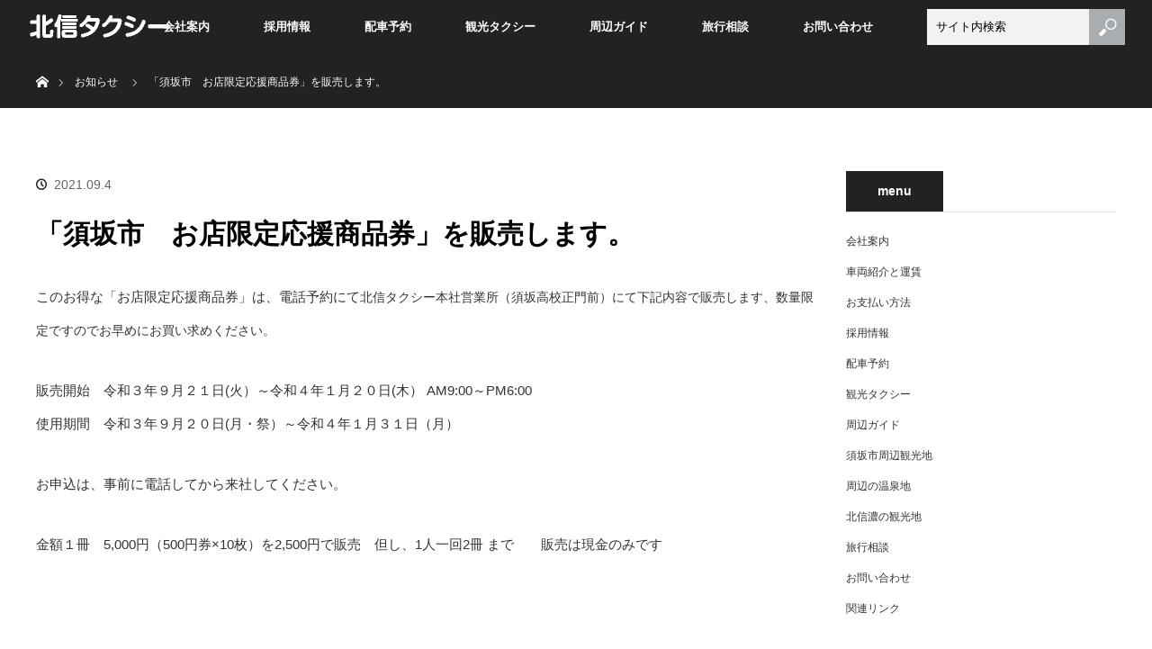

--- FILE ---
content_type: text/html; charset=UTF-8
request_url: https://www.hokutaxi.com/?news=%E3%80%8C%E9%A0%88%E5%9D%82%E5%B8%82%E3%80%80%E3%81%8A%E5%BA%97%E9%99%90%E5%AE%9A%E5%BF%9C%E6%8F%B4%E5%95%86%E5%93%81%E5%88%B8%E3%80%8D%E3%82%92%E8%B2%A9%E5%A3%B2%E3%81%97%E3%81%BE%E3%81%99%E3%80%82
body_size: 9158
content:
<!DOCTYPE html>
<html class="pc" lang="ja">
<head>
<meta charset="UTF-8">
<!--[if IE]><meta http-equiv="X-UA-Compatible" content="IE=edge"><![endif]-->
<meta name="viewport" content="width=device-width">
<title>「須坂市　お店限定応援商品券」を販売します。 | 北信タクシー</title>

<link rel="pingback" href="https://www.hokutaxi.com/xmlrpc.php">
<link rel='dns-prefetch' href='//www.google.com' />
<link rel='dns-prefetch' href='//s.w.org' />
<link rel="alternate" type="application/rss+xml" title="北信タクシー &raquo; フィード" href="https://www.hokutaxi.com/?feed=rss2" />
<link rel="alternate" type="application/rss+xml" title="北信タクシー &raquo; コメントフィード" href="https://www.hokutaxi.com/?feed=comments-rss2" />
		<script type="text/javascript">
			window._wpemojiSettings = {"baseUrl":"https:\/\/s.w.org\/images\/core\/emoji\/12.0.0-1\/72x72\/","ext":".png","svgUrl":"https:\/\/s.w.org\/images\/core\/emoji\/12.0.0-1\/svg\/","svgExt":".svg","source":{"concatemoji":"https:\/\/www.hokutaxi.com\/wp-includes\/js\/wp-emoji-release.min.js?ver=5.2.21"}};
			!function(e,a,t){var n,r,o,i=a.createElement("canvas"),p=i.getContext&&i.getContext("2d");function s(e,t){var a=String.fromCharCode;p.clearRect(0,0,i.width,i.height),p.fillText(a.apply(this,e),0,0);e=i.toDataURL();return p.clearRect(0,0,i.width,i.height),p.fillText(a.apply(this,t),0,0),e===i.toDataURL()}function c(e){var t=a.createElement("script");t.src=e,t.defer=t.type="text/javascript",a.getElementsByTagName("head")[0].appendChild(t)}for(o=Array("flag","emoji"),t.supports={everything:!0,everythingExceptFlag:!0},r=0;r<o.length;r++)t.supports[o[r]]=function(e){if(!p||!p.fillText)return!1;switch(p.textBaseline="top",p.font="600 32px Arial",e){case"flag":return s([55356,56826,55356,56819],[55356,56826,8203,55356,56819])?!1:!s([55356,57332,56128,56423,56128,56418,56128,56421,56128,56430,56128,56423,56128,56447],[55356,57332,8203,56128,56423,8203,56128,56418,8203,56128,56421,8203,56128,56430,8203,56128,56423,8203,56128,56447]);case"emoji":return!s([55357,56424,55356,57342,8205,55358,56605,8205,55357,56424,55356,57340],[55357,56424,55356,57342,8203,55358,56605,8203,55357,56424,55356,57340])}return!1}(o[r]),t.supports.everything=t.supports.everything&&t.supports[o[r]],"flag"!==o[r]&&(t.supports.everythingExceptFlag=t.supports.everythingExceptFlag&&t.supports[o[r]]);t.supports.everythingExceptFlag=t.supports.everythingExceptFlag&&!t.supports.flag,t.DOMReady=!1,t.readyCallback=function(){t.DOMReady=!0},t.supports.everything||(n=function(){t.readyCallback()},a.addEventListener?(a.addEventListener("DOMContentLoaded",n,!1),e.addEventListener("load",n,!1)):(e.attachEvent("onload",n),a.attachEvent("onreadystatechange",function(){"complete"===a.readyState&&t.readyCallback()})),(n=t.source||{}).concatemoji?c(n.concatemoji):n.wpemoji&&n.twemoji&&(c(n.twemoji),c(n.wpemoji)))}(window,document,window._wpemojiSettings);
		</script>
		<style type="text/css">
img.wp-smiley,
img.emoji {
	display: inline !important;
	border: none !important;
	box-shadow: none !important;
	height: 1em !important;
	width: 1em !important;
	margin: 0 .07em !important;
	vertical-align: -0.1em !important;
	background: none !important;
	padding: 0 !important;
}
</style>
	<link rel='stylesheet' id='style-css'  href='https://www.hokutaxi.com/wp-content/themes/orion_tcd037/style.css?ver=3.1.2' type='text/css' media='all' />
<link rel='stylesheet' id='wp-block-library-css'  href='https://www.hokutaxi.com/wp-includes/css/dist/block-library/style.min.css?ver=5.2.21' type='text/css' media='all' />
<link rel='stylesheet' id='contact-form-7-css'  href='https://www.hokutaxi.com/wp-content/plugins/contact-form-7/includes/css/styles.css?ver=5.1.4' type='text/css' media='all' />
<script type='text/javascript' src='https://www.hokutaxi.com/wp-includes/js/jquery/jquery.js?ver=1.12.4-wp'></script>
<script type='text/javascript' src='https://www.hokutaxi.com/wp-includes/js/jquery/jquery-migrate.min.js?ver=1.4.1'></script>
<link rel='https://api.w.org/' href='https://www.hokutaxi.com/index.php?rest_route=/' />
<link rel='shortlink' href='https://www.hokutaxi.com/?p=2997' />
<link rel="alternate" type="application/json+oembed" href="https://www.hokutaxi.com/index.php?rest_route=%2Foembed%2F1.0%2Fembed&#038;url=https%3A%2F%2Fwww.hokutaxi.com%2F%3Fnews%3D%25e3%2580%258c%25e9%25a0%2588%25e5%259d%2582%25e5%25b8%2582%25e3%2580%2580%25e3%2581%258a%25e5%25ba%2597%25e9%2599%2590%25e5%25ae%259a%25e5%25bf%259c%25e6%258f%25b4%25e5%2595%2586%25e5%2593%2581%25e5%2588%25b8%25e3%2580%258d%25e3%2582%2592%25e8%25b2%25a9%25e5%25a3%25b2%25e3%2581%2597%25e3%2581%25be%25e3%2581%2599%25e3%2580%2582" />
<link rel="alternate" type="text/xml+oembed" href="https://www.hokutaxi.com/index.php?rest_route=%2Foembed%2F1.0%2Fembed&#038;url=https%3A%2F%2Fwww.hokutaxi.com%2F%3Fnews%3D%25e3%2580%258c%25e9%25a0%2588%25e5%259d%2582%25e5%25b8%2582%25e3%2580%2580%25e3%2581%258a%25e5%25ba%2597%25e9%2599%2590%25e5%25ae%259a%25e5%25bf%259c%25e6%258f%25b4%25e5%2595%2586%25e5%2593%2581%25e5%2588%25b8%25e3%2580%258d%25e3%2582%2592%25e8%25b2%25a9%25e5%25a3%25b2%25e3%2581%2597%25e3%2581%25be%25e3%2581%2599%25e3%2580%2582&#038;format=xml" />

<script src="https://www.hokutaxi.com/wp-content/themes/orion_tcd037/js/jquery.easing.1.3.js?ver=3.1.2"></script>
<script src="https://www.hokutaxi.com/wp-content/themes/orion_tcd037/js/jscript.js?ver=3.1.2"></script>


<link rel="stylesheet" media="screen and (max-width:970px)" href="https://www.hokutaxi.com/wp-content/themes/orion_tcd037/footer-bar/footer-bar.css?ver=3.1.2">
<script src="https://www.hokutaxi.com/wp-content/themes/orion_tcd037/js/comment.js?ver=3.1.2"></script>

<link rel="stylesheet" media="screen and (max-width:970px)" href="https://www.hokutaxi.com/wp-content/themes/orion_tcd037/responsive.css?ver=3.1.2">

<style type="text/css">
body, input, textarea { font-family: Verdana, "ヒラギノ角ゴ ProN W3", "Hiragino Kaku Gothic ProN", "メイリオ", Meiryo, sans-serif; }
.rich_font { font-family: Verdana, "ヒラギノ角ゴ ProN W3", "Hiragino Kaku Gothic ProN", "メイリオ", Meiryo, sans-serif; }

body { font-size:15px; }

.pc #header .logo { font-size:32px; }
.mobile #header .logo { font-size:24px; }
#header_logo_index .logo { font-size:28px; }
#footer_logo_index .logo { font-size:40px; }
#header_logo_index .desc { font-size:12px; }
#footer_logo .desc { font-size:12px; }
.pc #index_content1 .index_content_header .headline { font-size:40px; }
.pc #index_content1 .index_content_header .desc { font-size:15px; }
.pc #index_content2 .index_content_header .headline { font-size:40px; }
.pc #index_content2 .index_content_header .desc { font-size:15px; }
.pc #index_dis .index_content_header .headline { font-size:40px; }
.pc #index_dis .index_content_header .desc { font-size:15px; }

.pc #index_dis .index_content_header3 .headline { font-size:40px; }
.pc #index_dis .index_content_header3 .desc { font-size:15px; }

#post_title { font-size:30px; }
.post_content { font-size:15px; }

.pc #header, #bread_crumb, .pc #global_menu ul ul a, #index_dis_slider .link, #previous_next_post .label, #related_post .headline span, #comment_headline span, .side_headline span, .widget_search #search-btn input, .widget_search #searchsubmit, .side_widget.google_search #searchsubmit, .page_navi span.current
 { background-color:#222222; }

.footer_menu li.no_link a { color:#222222; }

.post_content a{ color:#2D8696; }
a:hover, #comment_header ul li a:hover, .pc #global_menu > ul > li.active > a, .pc #global_menu li.current-menu-item > a, .pc #global_menu > ul > li > a:hover, #header_logo .logo a:hover, #bread_crumb li.home a:hover:before, #bread_crumb li a:hover
 { color:#627FFC; }

#global_menu ul ul a:hover, #return_top a:hover, .next_page_link a:hover, .page_navi a:hover, .collapse_category_list li a:hover .count, .index_box_list .link:hover, .index_content_header2 .link a:hover, #index_blog_list li .category a:hover, .slick-arrow:hover, #index_dis_slider .link:hover, #header_logo_index .link:hover,
 #previous_next_page a:hover, .page_navi p.back a:hover, #post_meta_top .category a:hover, .collapse_category_list li a:hover .count, .mobile #global_menu li a:hover,
   #wp-calendar td a:hover, #wp-calendar #prev a:hover, #wp-calendar #next a:hover, .widget_search #search-btn input:hover, .widget_search #searchsubmit:hover, .side_widget.google_search #searchsubmit:hover,
    #submit_comment:hover, #comment_header ul li a:hover, #comment_header ul li.comment_switch_active a, #comment_header #comment_closed p, #post_pagination a:hover, #post_pagination p, a.menu_button:hover, .mobile .footer_menu a:hover, .mobile #footer_menu_bottom li a:hover, .post_content .bt_orion:hover
     { background-color:#627FFC; }

#comment_textarea textarea:focus, #guest_info input:focus, #comment_header ul li a:hover, #comment_header ul li.comment_switch_active a, #comment_header #comment_closed p
 { border-color:#627FFC; }

#comment_header ul li.comment_switch_active a:after, #comment_header #comment_closed p:after
 { border-color:#627FFC transparent transparent transparent; }

.collapse_category_list li a:before
 { border-color: transparent transparent transparent #627FFC; }

#header_slider .link, #header_video .overlay, #header_youtube .overlay { background-color:rgba(0,0,0,0.4); }


#site_loader_spinner { border:4px solid rgba(98,127,252,0.2); border-top-color:#627FFC; }



</style>




<style type="text/css"></style><link rel="icon" href="https://www.hokutaxi.com/wp-content/uploads/2019/06/cropped-タクシーの無料アイコン1-32x32.png" sizes="32x32" />
<link rel="icon" href="https://www.hokutaxi.com/wp-content/uploads/2019/06/cropped-タクシーの無料アイコン1-192x192.png" sizes="192x192" />
<link rel="apple-touch-icon-precomposed" href="https://www.hokutaxi.com/wp-content/uploads/2019/06/cropped-タクシーの無料アイコン1-180x180.png" />
<meta name="msapplication-TileImage" content="https://www.hokutaxi.com/wp-content/uploads/2019/06/cropped-タクシーの無料アイコン1-270x270.png" />
		<style type="text/css" id="wp-custom-css">
			#header_image .image::before {
  content: "";
  position: absolute;
  top: 0;
  left: 0;
  height: 100%;
  width: 100%;
  background: rgba(0, 0, 0, 0.3);
}
#header_logo_index >a .logo_area > .logo img {
	width:310px;
}

.pc #global_menu > ul {
    text-align: right;
}
.pc #global_menu > ul > li > a {
    font-size: 13px;
		padding: 0 30px;
}
.pc #global_menu ul ul a {
    	font-size: 12px;
}
#searchform.searchform2 #s {
    width: 180px;
    height: 40px;
    margin: 0;
    border: none;
    background: #f2f2f2;
    padding-left: 10px;
}
#searchform.searchform2 #searchsubmit {
    border: none;
    width: 40px;
    height: 40px;
    background: #000 url(./wp-content/themes/orion_tcd037/img/common/icon_search.png) no-repeat center;
        background-color: rgb(170, 173, 176);
    cursor: pointer;
    display: block;
    float: right;
    text-indent: -300%;
    overflow: hidden;
	  margin-top:10px;
}
.wp-block-button a {
    color: #fff;
}
.page_content_three_column .content .image {
    width: 100%;
    height: auto;
    display: block;
    margin: 0 0 16px 0;
}
.post_content table.gaide td {
	width:50%;
	border: none;

}
.post_content table.model td {
	width:30%;
	border-color:#bbb;
}
.post_content table.price td {
	width:30%;
	border-color:#bbb;
	white-space: nowrap;
}
.post_content table.price2 td {
	width:50%;
	border-color:#bbb;
	white-space: nowrap;
}
.post_content table.p td {
	width:30%;
	border-color:#bbb;
}
.post_content table.model2 td {
	width:50%;
	border-color:#bbb;
}
.post_content table.model td p,.post_content table.model2 td p,.post_content table.price td p {
	margin-bottom:0em;
}
.post_content table.model th,.post_content table.model2 th {
	text-align: center;
}
.post_content table.price th {
    padding: 10px 5px 7px;
    line-height: 1.5;
}
.post_content .red {
		background: #f96868;
		text-align: center;
}
#footer_social_link li::before {
	font-size: 22px;
	color: #837c7d;
}
.side_widget li {
    padding: 0px 0;
   }
div.desc p:nth-of-type(2){
	  font-weight: bold;
	  font-size:1.15em;
	}

div.desc p:nth-of-type(3) {
    font-weight: bold;
    font-size: 1.15em;
	  border: solid #9ddeec 1px;
	  border-bottom: none;
	  color: #403f3f;
	  margin-top: 1em;
	  background: aliceblue;
}
div.desc p:nth-of-type(4) {
    font-weight: normal;
    font-size: 1em;
	  border: solid #9ddeec 1px;
	  border-top: none;
	  background: aliceblue;
}
.footer_menu li:first-child, .footer_menu li {
    text-align: center;
    float: left;
	  margin-right:10px;
}
.footer_menu{
  text-align:center; 
	width: 100%;
}
#footer-menu1 ul {
/*    width: 87%;   */
	  width: 65%;
		display: block;
		margin-left: auto;
		margin-right: auto;
}
form.wpcf7-form label{
	font-size:14px;
	
}
form.wpcf7-form label span.hissu{
	color: #FFF;
	background: #ff6300;
	border-radius: 6px;
	font-weight: bold;
	font-size: 12px;
	padding: 2px 6px;
}
.number-456 input,.number-458 input,.number-459 input,.number-435 input,.number-437 input,.number-438 input{
	width:90px;
}
.number-459 input,.number-438 input{
	margin-top:5px;
}
	.kotira a{
		margin:5px;	
	}
#dis_list_archive li {
    width: 50%;
    position: relative;
    margin: 0 0 5px 0;
    float: left;
}
#footer_social_link li.twitter:before { 
	font-size:25px;
	color:#16b9dc; 
}
#footer_social_link li.facebook:before { 
	font-size:25px;
	color:#3B5998; 
}
#footer_social_link li.twitter:hover:before { 
	font-size:25px;
	color:#666; 
}
#footer_social_link li.facebook:hover:before { 
	font-size:25px;
	color:#666; 
}

@media(min-width:970px){
	#header_image .title {
    font-size: 45px !important;
 }
	#single_tab li {
    width: 25%;
	}
	#single_tab li a {
    padding: 15px 0px;
    height: auto;
    line-height: 1em;
		text-align: center;
	}
}
.footer_menu li:first-child a, .footer_menu li:only-child a {
    pointer-events: initial;
}
@media(max-width:970px){

	#single_tab li {
    font-size: 12px;
	}
	#single_tab li a {
		padding: 0 1px;
		height: auto;
	}
		#searchform.searchform2 #s {
    width: 85%;
    height: 40px;
    margin: 0;
    border: none;
    background: #f2f2f2;
	}
		#searchform.searchform2 #searchsubmit {
    border: none;
    width: 12%;
    height: 40px;
    background: #000 url(./wp-content/themes/orion_tcd037/img/common/icon_search.png) no-repeat center;
        background-color: rgb(170, 173, 176);
    cursor: pointer;
    display: block;
    float: right;
    text-indent: -300%;
    overflow: hidden;
	  margin:0.45em 0 0 0;
	}
	.footer_menu li:first-child, .footer_menu li {
    text-align: center;
    float: left;
		margin-right: 0px;
	}
		#footer-menu1 ul {
    width: 100%;
	}

	.footer_menu li {
			margin-right:0px;
	}
	.footer_menu li a {
		padding: 5px 8px;
	}
}

@media(max-width:850px){
	#footer-menu1 ul li {
    width: 50%;
	}
	#dis_list_archive li {
    width: 100%;
    position: relative;
    margin: 0 0 5px 0;
    float: none;
}
}
@media(max-width:750px){
#footer-menu1 ul li {
    width: 48%;
}
}
@media(max-width:600px){
	#footer-menu1 ul li {
    width: 100%;
}
	.footer_menu li:first-child, .footer_menu li {
			text-align: center;
			float: initial;
			margin-right:10px;
	}
	.br::before {
	content: "\A" ;
	white-space: pre ;
}
}

@media screen and (min-width:550px) and ( max-width:970px) {
#header_image .image img {
    height:auto;
	  max-height:250px;
}
	.page_content_three_column .content .image {
    width: 475px;
}
	.page_content_two_column .content .post_content {
    width: 100%;
}
.page_content_three_column .content .image,
	.page_content_three_column .content .post_content{
		display: block;
		float: initial;
		margin-left: auto;
		margin-right: auto;
	}
	#logo_image {
		margin: 3px 0 0 15px;
	}
	#logo_image h1 {
		line-height:initial;	
		height: 52px;
	}		
	#logo_image h1 a::before {
			content: url(./wp-content/uploads/2019/07/logo140black.png);
	}	
}

#single_tab li a.active, #single_tab li a.active:hover {
    background: #2980b9;
    color: #fff;
    text-align: center;
    box-sizing: border-box;
    transition: all 0.3s ease-in-out 0s;
		border-color:#2980b9;

}
#post_image {
    display: none;
}
	#previous_next_post .prev_post, #previous_next_post .next_post {
    float: left;
    width: 50%;
}
.post_content blockquote::before ,.post_content blockquote::after {
    color: transparent;
}
.wp-block-gallery .blocks-gallery-image figcaption, .wp-block-gallery .blocks-gallery-item figcaption {
    background: transparent;
	  padding-bottom: 2px;
}
.well2 {
    min-height: 20px;
    padding: 19px;
    margin-bottom: 20px;
    background-color: #c0f6f2;
    border: 1px solid #e3e3e3;
    border-radius: 4px;
    -webkit-box-shadow: inset 0 1px 1px rgba(0,0,0,0.05);
    box-shadow: inset 0 1px 1px rgba(0,0,0,0.05);
}
.well3{
    min-height: 20px;
    padding: 19px;
    margin-bottom: 20px;
    background-color: #fff5d9;
    border: 1px solid #fcc3c3;
    border-radius: 4px;
    -webkit-box-shadow: inset 0 1px 1px rgba(0,0,0,0.05);
    box-shadow: inset 0 1px 1px rgba(0,0,0,0.05);
}
.wp-block-media-text.has-media-on-the-right >.wp-block-media-text__content {
    word-break: break-word;
    grid-area: media-text-content;
    padding: 0;
}
.recaptcha_policy {
  padding: 0;
  margin: 0;
  text-align: center;
  font-size: 11px !important;
  color: #444 !important;
}
.recaptcha_policy a {
  font-size: 11px !important;
  color: #111 !important;
}
.grecaptcha-badge { visibility: hidden; }		</style>
		
<!-- Global site tag (gtag.js) - Google Analytics -->
<script async src="https://www.googletagmanager.com/gtag/js?id=UA-41091324-41"></script>
<script>
  window.dataLayer = window.dataLayer || [];
  function gtag(){dataLayer.push(arguments);}
  gtag('js', new Date());

  gtag('config', 'UA-41091324-41');
</script>


</head>
<body id="body" class="news-template-default single single-news postid-2997">

<div id="site_loader_overlay">
 <div id="site_loader_spinner"></div>
</div>
<div id="site_wrap">

 <div id="top">

  <div id="header">
   <div id="header_inner">
    <div id="header_logo">
		<div id="logo_image">
 <h1 class="logo">
  <a href="https://www.hokutaxi.com/" title="北信タクシー" data-label="北信タクシー"><img src="https://www.hokutaxi.com/wp-content/uploads/2019/07/logo_whitepng_1.png?1769353212" alt="北信タクシー" title="北信タクシー" /></a>
 </h1>
</div>
    </div>
        <a href="#" class="menu_button"><span>menu</span></a>
    <div id="global_menu">
     <ul id="menu-%e3%83%a1%e3%82%a4%e3%83%b3%e3%83%a1%e3%83%8b%e3%83%a5%e3%83%bc" class="menu"><li id="menu-item-9" class="menu-item menu-item-type-post_type menu-item-object-page menu-item-has-children menu-item-9"><a href="https://www.hokutaxi.com/?page_id=5">会社案内</a>
<ul class="sub-menu">
	<li id="menu-item-1808" class="menu-item menu-item-type-post_type menu-item-object-page menu-item-1808"><a href="https://www.hokutaxi.com/?page_id=10">車両紹介と運賃</a></li>
	<li id="menu-item-2198" class="menu-item menu-item-type-post_type menu-item-object-page menu-item-2198"><a href="https://www.hokutaxi.com/?page_id=2183">お支払い方法</a></li>
</ul>
</li>
<li id="menu-item-3253" class="menu-item menu-item-type-post_type menu-item-object-page menu-item-3253"><a href="https://www.hokutaxi.com/?page_id=2087">採用情報</a></li>
<li id="menu-item-137" class="menu-item menu-item-type-post_type menu-item-object-page menu-item-137"><a href="https://www.hokutaxi.com/?page_id=129">配車予約</a></li>
<li id="menu-item-287" class="menu-item menu-item-type-post_type_archive menu-item-object-distinations menu-item-287"><a href="https://www.hokutaxi.com/?post_type=distinations">観光タクシー</a></li>
<li id="menu-item-1161" class="menu-item menu-item-type-post_type menu-item-object-page menu-item-has-children menu-item-1161"><a href="https://www.hokutaxi.com/?page_id=1155">周辺ガイド</a>
<ul class="sub-menu">
	<li id="menu-item-286" class="menu-item menu-item-type-taxonomy menu-item-object-category menu-item-286"><a href="https://www.hokutaxi.com/?cat=6">須坂市周辺観光地</a></li>
	<li id="menu-item-285" class="menu-item menu-item-type-taxonomy menu-item-object-category menu-item-285"><a href="https://www.hokutaxi.com/?cat=7">周辺の温泉地</a></li>
	<li id="menu-item-284" class="menu-item menu-item-type-taxonomy menu-item-object-category menu-item-284"><a href="https://www.hokutaxi.com/?cat=8">北信濃の観光地</a></li>
</ul>
</li>
<li id="menu-item-138" class="menu-item menu-item-type-post_type menu-item-object-page menu-item-138"><a href="https://www.hokutaxi.com/?page_id=127">旅行相談</a></li>
<li id="menu-item-136" class="menu-item menu-item-type-post_type menu-item-object-page menu-item-136"><a href="https://www.hokutaxi.com/?page_id=131">お問い合わせ</a></li>
<li id="menu-item-1346" class="menu-item menu-item-type-custom menu-item-object-custom menu-item-1346"><a href="#"><form role="search" method="get" id="searchform" class="searchform searchform2" action="https://hokutaxi.com"> 				<div> 					<label class="screen-reader-text" for="s"></label> 					<input type="text" onfocus="if (this.value == 'サイト内検索') this.value = '';" onblur="if (this.value == '') this.value = 'サイト内検索';" value="サイト内検索" name="s" id="s"> 					<input type="submit" id="searchsubmit" value=""> 				</div> 			</form></a></li>
</ul>	   </div>
       </div><!-- END #header_inner -->
  </div><!-- END #header -->

  
 </div><!-- END #top -->

 <div id="main_contents" class="clearfix">


<div id="bread_crumb">

<ul class="clearfix">
 <li itemscope="itemscope" itemtype="http://data-vocabulary.org/Breadcrumb" class="home"><a itemprop="url" href="https://www.hokutaxi.com/"><span itemprop="title" >ホーム</span></a></li>

 <li itemscope="itemscope" itemtype="http://data-vocabulary.org/Breadcrumb"><a itemprop="url" href="https://www.hokutaxi.com/?post_type=news">お知らせ</a></li>
 <li class="last">「須坂市　お店限定応援商品券」を販売します。</li>

</ul>
</div>

<div id="main_col" class="clearfix">

<div id="left_col">

 
 <div id="article">

  <ul id="post_meta_top" class="clearfix">
   <li class="date"><time class="entry-date updated" datetime="2021-09-24T18:56:08+09:00">2021.09.4</time></li>  </ul>

  <h2 id="post_title" class="rich_font">「須坂市　お店限定応援商品券」を販売します。</h2>

  
  <div class="post_content clearfix">
   <p>このお得な「お店限定応援商品券」は、電話予約にて<span style="font-size: 14px;">北信タクシー本社営業所（須坂高校正門前）にて</span><span style="font-size: 14px;">下記内容で販売します、数量限定ですのでお早めにお買い求めください。</span></p>
<p>販売開始　令和３年９月２１日(火）～令和４年１月２０日(木） AM9:00～PM6:00<br />
使用期間　令和３年９月２０日(月・祭）～令和４年１月３１日（月）</p>
<p>お申込は、事前に電話してから来社してください。</p>
<p>金額１冊　5,000円（500円券×10枚）を2,500円で販売　但し、1人一回2冊 まで　　販売は現金のみです</p>
<p>&nbsp;</p>
     </div>

    <div id="previous_next_post" class="clearfix" style="margin-top:25px;">
   <div class='prev_post'><p class='label'>PREV</p><a href='https://www.hokutaxi.com/?news=%e3%80%8c%e6%96%b0%e5%9e%8b%e3%82%b3%e3%83%ad%e3%83%8a%e3%80%8e%e3%83%87%e3%83%ab%e3%82%bf%e6%a0%aa%e3%80%8f%e3%81%a8%e9%97%98%e3%81%86%e7%9c%8c%e6%b0%91%e5%ae%a3%e8%a8%80%e3%80%8d%e3%81%ab%e8%b3%9b' title='「新型コロナ『デルタ株』と闘う県民宣言」に賛同'><img src='https://www.hokutaxi.com/wp-content/themes/orion_tcd037/img/common/no_image1.gif' title='' /><span class='title'>「新型コロナ『デルタ株』と闘う県民宣言」に賛同</span></a></div>
<div class='next_post'><p class='label'>NEXT</p><a href='https://www.hokutaxi.com/?news=%e3%80%8c%e3%82%af%e3%83%a9%e3%82%a6%e3%83%b3%e3%83%8f%e3%82%a4%e3%83%96%e3%83%aa%e3%83%83%e3%83%89%e3%82%bf%e3%82%af%e3%82%b7%e3%83%bc%e3%80%8d%e3%81%8c%e9%81%8b%e8%a1%8c%e9%96%8b%e5%a7%8b%ef%bc%81' title='「クラウンハイブリッドタクシー」が運行開始！'><img src='https://www.hokutaxi.com/wp-content/themes/orion_tcd037/img/common/no_image1.gif' title='' /><span class='title'>「クラウンハイブリッドタクシー」が運行開始！</span></a></div>
  </div>
  
 </div><!-- END #article -->

 

</div><!-- END #left_col -->


  <div id="side_col">
  <div class="side_widget clearfix widget_nav_menu" id="nav_menu-3">
<h3 class="side_headline"><span>menu</span></h3><div class="menu-%e3%82%b5%e3%82%a4%e3%83%89%e7%94%a8%e3%83%a1%e3%83%8b%e3%83%a5%e3%83%bc-container"><ul id="menu-%e3%82%b5%e3%82%a4%e3%83%89%e7%94%a8%e3%83%a1%e3%83%8b%e3%83%a5%e3%83%bc" class="menu"><li id="menu-item-1405" class="menu-item menu-item-type-post_type menu-item-object-page menu-item-has-children menu-item-1405"><a href="https://www.hokutaxi.com/?page_id=5">会社案内</a>
<ul class="sub-menu">
	<li id="menu-item-1809" class="menu-item menu-item-type-post_type menu-item-object-page menu-item-1809"><a href="https://www.hokutaxi.com/?page_id=10">車両紹介と運賃</a></li>
	<li id="menu-item-2199" class="menu-item menu-item-type-post_type menu-item-object-page menu-item-2199"><a href="https://www.hokutaxi.com/?page_id=2183">お支払い方法</a></li>
	<li id="menu-item-3254" class="menu-item menu-item-type-post_type menu-item-object-page menu-item-3254"><a href="https://www.hokutaxi.com/?page_id=2087">採用情報</a></li>
</ul>
</li>
<li id="menu-item-1401" class="menu-item menu-item-type-post_type menu-item-object-page menu-item-1401"><a href="https://www.hokutaxi.com/?page_id=129">配車予約</a></li>
<li id="menu-item-1713" class="menu-item menu-item-type-custom menu-item-object-custom menu-item-1713"><a href="?post_type=distinations">観光タクシー</a></li>
<li id="menu-item-1399" class="menu-item menu-item-type-post_type menu-item-object-page menu-item-has-children menu-item-1399"><a href="https://www.hokutaxi.com/?page_id=1155">周辺ガイド</a>
<ul class="sub-menu">
	<li id="menu-item-1407" class="menu-item menu-item-type-taxonomy menu-item-object-category menu-item-1407"><a href="https://www.hokutaxi.com/?cat=6">須坂市周辺観光地</a></li>
	<li id="menu-item-1408" class="menu-item menu-item-type-taxonomy menu-item-object-category menu-item-1408"><a href="https://www.hokutaxi.com/?cat=7">周辺の温泉地</a></li>
	<li id="menu-item-1406" class="menu-item menu-item-type-taxonomy menu-item-object-category menu-item-1406"><a href="https://www.hokutaxi.com/?cat=8">北信濃の観光地</a></li>
</ul>
</li>
<li id="menu-item-1402" class="menu-item menu-item-type-post_type menu-item-object-page menu-item-1402"><a href="https://www.hokutaxi.com/?page_id=127">旅行相談</a></li>
<li id="menu-item-1400" class="menu-item menu-item-type-post_type menu-item-object-page menu-item-1400"><a href="https://www.hokutaxi.com/?page_id=131">お問い合わせ</a></li>
<li id="menu-item-1398" class="menu-item menu-item-type-post_type menu-item-object-page menu-item-1398"><a href="https://www.hokutaxi.com/?page_id=1259">関連リンク</a></li>
</ul></div></div>
 </div>
 

</div><!-- END #main_col -->


 </div><!-- END #main_contents -->

<div id="footer_wrapper">
 <div id="footer_top">
  <div id="footer_top_inner">

   <!-- footer logo -->
      <div id="footer_logo">
    <div class="logo_area">
 <p class="logo"><a href="https://www.hokutaxi.com/" title="北信タクシー"><img src="https://www.hokutaxi.com/wp-content/uploads/2019/07/footer_1.png?1769353212" alt="北信タクシー" title="北信タクシー" /></a></p>
</div>
   </div>
   
   <!-- footer menu -->
      <div id="footer_menu" class="clearfix">
        <div id="footer-menu1" class="footer_menu clearfix">
     <ul id="menu-%e3%83%aa%e3%83%b3%e3%82%af%e3%83%a1%e3%83%8b%e3%83%a5%e3%83%bc" class="menu"><li id="menu-item-1317" class="menu-item menu-item-type-custom menu-item-object-custom menu-item-1317"><a href="?page_id=1259#syokuji"><img src="wp-content/uploads/2019/07/バナー食事処.png" alt="" class="wp-image-1411"/></a></li>
<li id="menu-item-1318" class="menu-item menu-item-type-custom menu-item-object-custom menu-item-1318"><a href="?page_id=1259#kennai"><img src="wp-content/uploads/2019/07/バナー県内リンク.png" alt="" class="wp-image-1410"/></a></li>
<li id="menu-item-1319" class="menu-item menu-item-type-custom menu-item-object-custom menu-item-1319"><a href="?page_id=1259#zenkoku"><img src="wp-content/uploads/2019/07/バナー全国リンク.png" alt="" class="wp-image-1412"/></a></li>
</ul>    </div>
                           </div>
   
	      	   
	   </div>
	  
  </div><!-- END #footer_top_inner -->
 </div><!-- END #footer_top -->

 <div id="footer_bottom">
  <div id="footer_bottom_inner" class="clearfix">

   <!-- footer logo -->
   
   <!-- social button -->
      <ul class="clearfix" id="footer_social_link">
        <li class="twitter"><a class="target_blank" href="https://twitter.com/suzaka_koma_ken">Twitter</a></li>
            <li class="facebook"><a class="target_blank" href="https://www.facebook.com/hokushintaxi/">Facebook</a></li>
                           </ul>
   
   <!-- footer bottom menu -->
      <div id="footer_menu_bottom" class="clearfix">
    <ul id="menu-%e3%83%95%e3%83%83%e3%82%bf%e3%83%bc%e3%83%a1%e3%83%8b%e3%83%a5%e3%83%bc" class="menu"><li id="menu-item-1276" class="menu-item menu-item-type-post_type menu-item-object-page menu-item-1276"><a href="https://www.hokutaxi.com/?page_id=5">会社案内</a></li>
<li id="menu-item-1810" class="menu-item menu-item-type-post_type menu-item-object-page menu-item-1810"><a href="https://www.hokutaxi.com/?page_id=10">車両紹介と運賃</a></li>
<li id="menu-item-1274" class="menu-item menu-item-type-post_type menu-item-object-page menu-item-1274"><a href="https://www.hokutaxi.com/?page_id=129">配車予約</a></li>
<li id="menu-item-1277" class="menu-item menu-item-type-custom menu-item-object-custom menu-item-1277"><a href="?post_type=distinations">観光タクシー</a></li>
<li id="menu-item-1272" class="menu-item menu-item-type-post_type menu-item-object-page menu-item-1272"><a href="https://www.hokutaxi.com/?page_id=1155">周辺ガイド</a></li>
<li id="menu-item-1275" class="menu-item menu-item-type-post_type menu-item-object-page menu-item-1275"><a href="https://www.hokutaxi.com/?page_id=127">旅行相談</a></li>
<li id="menu-item-2200" class="menu-item menu-item-type-post_type menu-item-object-page menu-item-2200"><a href="https://www.hokutaxi.com/?page_id=2183">お支払い方法</a></li>
<li id="menu-item-1273" class="menu-item menu-item-type-post_type menu-item-object-page menu-item-1273"><a href="https://www.hokutaxi.com/?page_id=131">お問い合わせ</a></li>
<li id="menu-item-3255" class="menu-item menu-item-type-post_type menu-item-object-page menu-item-3255"><a href="https://www.hokutaxi.com/?page_id=2087">採用情報</a></li>
</ul>   </div>
   
  </div><!-- END #footer_bottom_inner -->
 </div><!-- END #footer_bottom -->

 <p id="copyright">Copyright &copy;&nbsp; <a href="https://www.hokutaxi.com/">北信タクシー</a></p>

</div><!-- /footer_wrapper -->


 <div id="return_top">
    <a href="#body"><span>PAGE TOP</span></a>
   </div>

</div><!-- #site_wrap -->

  <script>
 jQuery(document).ready(function($){

  function after_load() {
    $('#site_loader_spinner').delay(600).fadeOut(400);
    $('#site_loader_overlay').delay(900).fadeOut(800);
    $('#site_wrap').css('display', 'block');
    $('#header_image .title').delay(2000).fadeIn(3000);
    var header = $('#header');
    var header_top = header.offset().top;
    $(window).scroll(function () {
      if($(this).scrollTop() > header_top) {
        $("body").addClass("header_fix");
      } else if($(this).scrollTop() < header_top + 60) {
        $("body").removeClass("header_fix");
      };
    });
  }

  $(window).load(function () {
    after_load();
  });
 
  $(function(){
    setTimeout(function(){
      if( $('#site_loader_overlay').is(':visible') ) {
        after_load();
      }
    }, 3000);
  });

 });
 </script>
 
  <!-- facebook share button code -->
 <div id="fb-root"></div>
 <script>
 (function(d, s, id) {
   var js, fjs = d.getElementsByTagName(s)[0];
   if (d.getElementById(id)) return;
   js = d.createElement(s); js.id = id;
   js.src = "//connect.facebook.net/ja_JP/sdk.js#xfbml=1&version=v2.5";
   fjs.parentNode.insertBefore(js, fjs);
 }(document, 'script', 'facebook-jssdk'));
 </script>
 
<script type='text/javascript' src='https://www.hokutaxi.com/wp-includes/js/comment-reply.min.js?ver=5.2.21'></script>
<script type='text/javascript'>
/* <![CDATA[ */
var wpcf7 = {"apiSettings":{"root":"https:\/\/www.hokutaxi.com\/index.php?rest_route=\/contact-form-7\/v1","namespace":"contact-form-7\/v1"}};
/* ]]> */
</script>
<script type='text/javascript' src='https://www.hokutaxi.com/wp-content/plugins/contact-form-7/includes/js/scripts.js?ver=5.1.4'></script>
<script type='text/javascript' src='https://www.google.com/recaptcha/api.js?render=6LdeNRwkAAAAAMq5gRxNH_OA7zpESutZV8NA_wCP&#038;ver=3.0'></script>
<script type='text/javascript' src='https://www.hokutaxi.com/wp-includes/js/wp-embed.min.js?ver=5.2.21'></script>
<script type="text/javascript">
( function( grecaptcha, sitekey, actions ) {

	var wpcf7recaptcha = {

		execute: function( action ) {
			grecaptcha.execute(
				sitekey,
				{ action: action }
			).then( function( token ) {
				var forms = document.getElementsByTagName( 'form' );

				for ( var i = 0; i < forms.length; i++ ) {
					var fields = forms[ i ].getElementsByTagName( 'input' );

					for ( var j = 0; j < fields.length; j++ ) {
						var field = fields[ j ];

						if ( 'g-recaptcha-response' === field.getAttribute( 'name' ) ) {
							field.setAttribute( 'value', token );
							break;
						}
					}
				}
			} );
		},

		executeOnHomepage: function() {
			wpcf7recaptcha.execute( actions[ 'homepage' ] );
		},

		executeOnContactform: function() {
			wpcf7recaptcha.execute( actions[ 'contactform' ] );
		},

	};

	grecaptcha.ready(
		wpcf7recaptcha.executeOnHomepage
	);

	document.addEventListener( 'change',
		wpcf7recaptcha.executeOnContactform, false
	);

	document.addEventListener( 'wpcf7submit',
		wpcf7recaptcha.executeOnHomepage, false
	);

} )(
	grecaptcha,
	'6LdeNRwkAAAAAMq5gRxNH_OA7zpESutZV8NA_wCP',
	{"homepage":"homepage","contactform":"contactform"}
);
</script>
</body>
</html>

--- FILE ---
content_type: text/html; charset=utf-8
request_url: https://www.google.com/recaptcha/api2/anchor?ar=1&k=6LdeNRwkAAAAAMq5gRxNH_OA7zpESutZV8NA_wCP&co=aHR0cHM6Ly93d3cuaG9rdXRheGkuY29tOjQ0Mw..&hl=en&v=PoyoqOPhxBO7pBk68S4YbpHZ&size=invisible&anchor-ms=20000&execute-ms=30000&cb=vax1gzv3bsx7
body_size: 48450
content:
<!DOCTYPE HTML><html dir="ltr" lang="en"><head><meta http-equiv="Content-Type" content="text/html; charset=UTF-8">
<meta http-equiv="X-UA-Compatible" content="IE=edge">
<title>reCAPTCHA</title>
<style type="text/css">
/* cyrillic-ext */
@font-face {
  font-family: 'Roboto';
  font-style: normal;
  font-weight: 400;
  font-stretch: 100%;
  src: url(//fonts.gstatic.com/s/roboto/v48/KFO7CnqEu92Fr1ME7kSn66aGLdTylUAMa3GUBHMdazTgWw.woff2) format('woff2');
  unicode-range: U+0460-052F, U+1C80-1C8A, U+20B4, U+2DE0-2DFF, U+A640-A69F, U+FE2E-FE2F;
}
/* cyrillic */
@font-face {
  font-family: 'Roboto';
  font-style: normal;
  font-weight: 400;
  font-stretch: 100%;
  src: url(//fonts.gstatic.com/s/roboto/v48/KFO7CnqEu92Fr1ME7kSn66aGLdTylUAMa3iUBHMdazTgWw.woff2) format('woff2');
  unicode-range: U+0301, U+0400-045F, U+0490-0491, U+04B0-04B1, U+2116;
}
/* greek-ext */
@font-face {
  font-family: 'Roboto';
  font-style: normal;
  font-weight: 400;
  font-stretch: 100%;
  src: url(//fonts.gstatic.com/s/roboto/v48/KFO7CnqEu92Fr1ME7kSn66aGLdTylUAMa3CUBHMdazTgWw.woff2) format('woff2');
  unicode-range: U+1F00-1FFF;
}
/* greek */
@font-face {
  font-family: 'Roboto';
  font-style: normal;
  font-weight: 400;
  font-stretch: 100%;
  src: url(//fonts.gstatic.com/s/roboto/v48/KFO7CnqEu92Fr1ME7kSn66aGLdTylUAMa3-UBHMdazTgWw.woff2) format('woff2');
  unicode-range: U+0370-0377, U+037A-037F, U+0384-038A, U+038C, U+038E-03A1, U+03A3-03FF;
}
/* math */
@font-face {
  font-family: 'Roboto';
  font-style: normal;
  font-weight: 400;
  font-stretch: 100%;
  src: url(//fonts.gstatic.com/s/roboto/v48/KFO7CnqEu92Fr1ME7kSn66aGLdTylUAMawCUBHMdazTgWw.woff2) format('woff2');
  unicode-range: U+0302-0303, U+0305, U+0307-0308, U+0310, U+0312, U+0315, U+031A, U+0326-0327, U+032C, U+032F-0330, U+0332-0333, U+0338, U+033A, U+0346, U+034D, U+0391-03A1, U+03A3-03A9, U+03B1-03C9, U+03D1, U+03D5-03D6, U+03F0-03F1, U+03F4-03F5, U+2016-2017, U+2034-2038, U+203C, U+2040, U+2043, U+2047, U+2050, U+2057, U+205F, U+2070-2071, U+2074-208E, U+2090-209C, U+20D0-20DC, U+20E1, U+20E5-20EF, U+2100-2112, U+2114-2115, U+2117-2121, U+2123-214F, U+2190, U+2192, U+2194-21AE, U+21B0-21E5, U+21F1-21F2, U+21F4-2211, U+2213-2214, U+2216-22FF, U+2308-230B, U+2310, U+2319, U+231C-2321, U+2336-237A, U+237C, U+2395, U+239B-23B7, U+23D0, U+23DC-23E1, U+2474-2475, U+25AF, U+25B3, U+25B7, U+25BD, U+25C1, U+25CA, U+25CC, U+25FB, U+266D-266F, U+27C0-27FF, U+2900-2AFF, U+2B0E-2B11, U+2B30-2B4C, U+2BFE, U+3030, U+FF5B, U+FF5D, U+1D400-1D7FF, U+1EE00-1EEFF;
}
/* symbols */
@font-face {
  font-family: 'Roboto';
  font-style: normal;
  font-weight: 400;
  font-stretch: 100%;
  src: url(//fonts.gstatic.com/s/roboto/v48/KFO7CnqEu92Fr1ME7kSn66aGLdTylUAMaxKUBHMdazTgWw.woff2) format('woff2');
  unicode-range: U+0001-000C, U+000E-001F, U+007F-009F, U+20DD-20E0, U+20E2-20E4, U+2150-218F, U+2190, U+2192, U+2194-2199, U+21AF, U+21E6-21F0, U+21F3, U+2218-2219, U+2299, U+22C4-22C6, U+2300-243F, U+2440-244A, U+2460-24FF, U+25A0-27BF, U+2800-28FF, U+2921-2922, U+2981, U+29BF, U+29EB, U+2B00-2BFF, U+4DC0-4DFF, U+FFF9-FFFB, U+10140-1018E, U+10190-1019C, U+101A0, U+101D0-101FD, U+102E0-102FB, U+10E60-10E7E, U+1D2C0-1D2D3, U+1D2E0-1D37F, U+1F000-1F0FF, U+1F100-1F1AD, U+1F1E6-1F1FF, U+1F30D-1F30F, U+1F315, U+1F31C, U+1F31E, U+1F320-1F32C, U+1F336, U+1F378, U+1F37D, U+1F382, U+1F393-1F39F, U+1F3A7-1F3A8, U+1F3AC-1F3AF, U+1F3C2, U+1F3C4-1F3C6, U+1F3CA-1F3CE, U+1F3D4-1F3E0, U+1F3ED, U+1F3F1-1F3F3, U+1F3F5-1F3F7, U+1F408, U+1F415, U+1F41F, U+1F426, U+1F43F, U+1F441-1F442, U+1F444, U+1F446-1F449, U+1F44C-1F44E, U+1F453, U+1F46A, U+1F47D, U+1F4A3, U+1F4B0, U+1F4B3, U+1F4B9, U+1F4BB, U+1F4BF, U+1F4C8-1F4CB, U+1F4D6, U+1F4DA, U+1F4DF, U+1F4E3-1F4E6, U+1F4EA-1F4ED, U+1F4F7, U+1F4F9-1F4FB, U+1F4FD-1F4FE, U+1F503, U+1F507-1F50B, U+1F50D, U+1F512-1F513, U+1F53E-1F54A, U+1F54F-1F5FA, U+1F610, U+1F650-1F67F, U+1F687, U+1F68D, U+1F691, U+1F694, U+1F698, U+1F6AD, U+1F6B2, U+1F6B9-1F6BA, U+1F6BC, U+1F6C6-1F6CF, U+1F6D3-1F6D7, U+1F6E0-1F6EA, U+1F6F0-1F6F3, U+1F6F7-1F6FC, U+1F700-1F7FF, U+1F800-1F80B, U+1F810-1F847, U+1F850-1F859, U+1F860-1F887, U+1F890-1F8AD, U+1F8B0-1F8BB, U+1F8C0-1F8C1, U+1F900-1F90B, U+1F93B, U+1F946, U+1F984, U+1F996, U+1F9E9, U+1FA00-1FA6F, U+1FA70-1FA7C, U+1FA80-1FA89, U+1FA8F-1FAC6, U+1FACE-1FADC, U+1FADF-1FAE9, U+1FAF0-1FAF8, U+1FB00-1FBFF;
}
/* vietnamese */
@font-face {
  font-family: 'Roboto';
  font-style: normal;
  font-weight: 400;
  font-stretch: 100%;
  src: url(//fonts.gstatic.com/s/roboto/v48/KFO7CnqEu92Fr1ME7kSn66aGLdTylUAMa3OUBHMdazTgWw.woff2) format('woff2');
  unicode-range: U+0102-0103, U+0110-0111, U+0128-0129, U+0168-0169, U+01A0-01A1, U+01AF-01B0, U+0300-0301, U+0303-0304, U+0308-0309, U+0323, U+0329, U+1EA0-1EF9, U+20AB;
}
/* latin-ext */
@font-face {
  font-family: 'Roboto';
  font-style: normal;
  font-weight: 400;
  font-stretch: 100%;
  src: url(//fonts.gstatic.com/s/roboto/v48/KFO7CnqEu92Fr1ME7kSn66aGLdTylUAMa3KUBHMdazTgWw.woff2) format('woff2');
  unicode-range: U+0100-02BA, U+02BD-02C5, U+02C7-02CC, U+02CE-02D7, U+02DD-02FF, U+0304, U+0308, U+0329, U+1D00-1DBF, U+1E00-1E9F, U+1EF2-1EFF, U+2020, U+20A0-20AB, U+20AD-20C0, U+2113, U+2C60-2C7F, U+A720-A7FF;
}
/* latin */
@font-face {
  font-family: 'Roboto';
  font-style: normal;
  font-weight: 400;
  font-stretch: 100%;
  src: url(//fonts.gstatic.com/s/roboto/v48/KFO7CnqEu92Fr1ME7kSn66aGLdTylUAMa3yUBHMdazQ.woff2) format('woff2');
  unicode-range: U+0000-00FF, U+0131, U+0152-0153, U+02BB-02BC, U+02C6, U+02DA, U+02DC, U+0304, U+0308, U+0329, U+2000-206F, U+20AC, U+2122, U+2191, U+2193, U+2212, U+2215, U+FEFF, U+FFFD;
}
/* cyrillic-ext */
@font-face {
  font-family: 'Roboto';
  font-style: normal;
  font-weight: 500;
  font-stretch: 100%;
  src: url(//fonts.gstatic.com/s/roboto/v48/KFO7CnqEu92Fr1ME7kSn66aGLdTylUAMa3GUBHMdazTgWw.woff2) format('woff2');
  unicode-range: U+0460-052F, U+1C80-1C8A, U+20B4, U+2DE0-2DFF, U+A640-A69F, U+FE2E-FE2F;
}
/* cyrillic */
@font-face {
  font-family: 'Roboto';
  font-style: normal;
  font-weight: 500;
  font-stretch: 100%;
  src: url(//fonts.gstatic.com/s/roboto/v48/KFO7CnqEu92Fr1ME7kSn66aGLdTylUAMa3iUBHMdazTgWw.woff2) format('woff2');
  unicode-range: U+0301, U+0400-045F, U+0490-0491, U+04B0-04B1, U+2116;
}
/* greek-ext */
@font-face {
  font-family: 'Roboto';
  font-style: normal;
  font-weight: 500;
  font-stretch: 100%;
  src: url(//fonts.gstatic.com/s/roboto/v48/KFO7CnqEu92Fr1ME7kSn66aGLdTylUAMa3CUBHMdazTgWw.woff2) format('woff2');
  unicode-range: U+1F00-1FFF;
}
/* greek */
@font-face {
  font-family: 'Roboto';
  font-style: normal;
  font-weight: 500;
  font-stretch: 100%;
  src: url(//fonts.gstatic.com/s/roboto/v48/KFO7CnqEu92Fr1ME7kSn66aGLdTylUAMa3-UBHMdazTgWw.woff2) format('woff2');
  unicode-range: U+0370-0377, U+037A-037F, U+0384-038A, U+038C, U+038E-03A1, U+03A3-03FF;
}
/* math */
@font-face {
  font-family: 'Roboto';
  font-style: normal;
  font-weight: 500;
  font-stretch: 100%;
  src: url(//fonts.gstatic.com/s/roboto/v48/KFO7CnqEu92Fr1ME7kSn66aGLdTylUAMawCUBHMdazTgWw.woff2) format('woff2');
  unicode-range: U+0302-0303, U+0305, U+0307-0308, U+0310, U+0312, U+0315, U+031A, U+0326-0327, U+032C, U+032F-0330, U+0332-0333, U+0338, U+033A, U+0346, U+034D, U+0391-03A1, U+03A3-03A9, U+03B1-03C9, U+03D1, U+03D5-03D6, U+03F0-03F1, U+03F4-03F5, U+2016-2017, U+2034-2038, U+203C, U+2040, U+2043, U+2047, U+2050, U+2057, U+205F, U+2070-2071, U+2074-208E, U+2090-209C, U+20D0-20DC, U+20E1, U+20E5-20EF, U+2100-2112, U+2114-2115, U+2117-2121, U+2123-214F, U+2190, U+2192, U+2194-21AE, U+21B0-21E5, U+21F1-21F2, U+21F4-2211, U+2213-2214, U+2216-22FF, U+2308-230B, U+2310, U+2319, U+231C-2321, U+2336-237A, U+237C, U+2395, U+239B-23B7, U+23D0, U+23DC-23E1, U+2474-2475, U+25AF, U+25B3, U+25B7, U+25BD, U+25C1, U+25CA, U+25CC, U+25FB, U+266D-266F, U+27C0-27FF, U+2900-2AFF, U+2B0E-2B11, U+2B30-2B4C, U+2BFE, U+3030, U+FF5B, U+FF5D, U+1D400-1D7FF, U+1EE00-1EEFF;
}
/* symbols */
@font-face {
  font-family: 'Roboto';
  font-style: normal;
  font-weight: 500;
  font-stretch: 100%;
  src: url(//fonts.gstatic.com/s/roboto/v48/KFO7CnqEu92Fr1ME7kSn66aGLdTylUAMaxKUBHMdazTgWw.woff2) format('woff2');
  unicode-range: U+0001-000C, U+000E-001F, U+007F-009F, U+20DD-20E0, U+20E2-20E4, U+2150-218F, U+2190, U+2192, U+2194-2199, U+21AF, U+21E6-21F0, U+21F3, U+2218-2219, U+2299, U+22C4-22C6, U+2300-243F, U+2440-244A, U+2460-24FF, U+25A0-27BF, U+2800-28FF, U+2921-2922, U+2981, U+29BF, U+29EB, U+2B00-2BFF, U+4DC0-4DFF, U+FFF9-FFFB, U+10140-1018E, U+10190-1019C, U+101A0, U+101D0-101FD, U+102E0-102FB, U+10E60-10E7E, U+1D2C0-1D2D3, U+1D2E0-1D37F, U+1F000-1F0FF, U+1F100-1F1AD, U+1F1E6-1F1FF, U+1F30D-1F30F, U+1F315, U+1F31C, U+1F31E, U+1F320-1F32C, U+1F336, U+1F378, U+1F37D, U+1F382, U+1F393-1F39F, U+1F3A7-1F3A8, U+1F3AC-1F3AF, U+1F3C2, U+1F3C4-1F3C6, U+1F3CA-1F3CE, U+1F3D4-1F3E0, U+1F3ED, U+1F3F1-1F3F3, U+1F3F5-1F3F7, U+1F408, U+1F415, U+1F41F, U+1F426, U+1F43F, U+1F441-1F442, U+1F444, U+1F446-1F449, U+1F44C-1F44E, U+1F453, U+1F46A, U+1F47D, U+1F4A3, U+1F4B0, U+1F4B3, U+1F4B9, U+1F4BB, U+1F4BF, U+1F4C8-1F4CB, U+1F4D6, U+1F4DA, U+1F4DF, U+1F4E3-1F4E6, U+1F4EA-1F4ED, U+1F4F7, U+1F4F9-1F4FB, U+1F4FD-1F4FE, U+1F503, U+1F507-1F50B, U+1F50D, U+1F512-1F513, U+1F53E-1F54A, U+1F54F-1F5FA, U+1F610, U+1F650-1F67F, U+1F687, U+1F68D, U+1F691, U+1F694, U+1F698, U+1F6AD, U+1F6B2, U+1F6B9-1F6BA, U+1F6BC, U+1F6C6-1F6CF, U+1F6D3-1F6D7, U+1F6E0-1F6EA, U+1F6F0-1F6F3, U+1F6F7-1F6FC, U+1F700-1F7FF, U+1F800-1F80B, U+1F810-1F847, U+1F850-1F859, U+1F860-1F887, U+1F890-1F8AD, U+1F8B0-1F8BB, U+1F8C0-1F8C1, U+1F900-1F90B, U+1F93B, U+1F946, U+1F984, U+1F996, U+1F9E9, U+1FA00-1FA6F, U+1FA70-1FA7C, U+1FA80-1FA89, U+1FA8F-1FAC6, U+1FACE-1FADC, U+1FADF-1FAE9, U+1FAF0-1FAF8, U+1FB00-1FBFF;
}
/* vietnamese */
@font-face {
  font-family: 'Roboto';
  font-style: normal;
  font-weight: 500;
  font-stretch: 100%;
  src: url(//fonts.gstatic.com/s/roboto/v48/KFO7CnqEu92Fr1ME7kSn66aGLdTylUAMa3OUBHMdazTgWw.woff2) format('woff2');
  unicode-range: U+0102-0103, U+0110-0111, U+0128-0129, U+0168-0169, U+01A0-01A1, U+01AF-01B0, U+0300-0301, U+0303-0304, U+0308-0309, U+0323, U+0329, U+1EA0-1EF9, U+20AB;
}
/* latin-ext */
@font-face {
  font-family: 'Roboto';
  font-style: normal;
  font-weight: 500;
  font-stretch: 100%;
  src: url(//fonts.gstatic.com/s/roboto/v48/KFO7CnqEu92Fr1ME7kSn66aGLdTylUAMa3KUBHMdazTgWw.woff2) format('woff2');
  unicode-range: U+0100-02BA, U+02BD-02C5, U+02C7-02CC, U+02CE-02D7, U+02DD-02FF, U+0304, U+0308, U+0329, U+1D00-1DBF, U+1E00-1E9F, U+1EF2-1EFF, U+2020, U+20A0-20AB, U+20AD-20C0, U+2113, U+2C60-2C7F, U+A720-A7FF;
}
/* latin */
@font-face {
  font-family: 'Roboto';
  font-style: normal;
  font-weight: 500;
  font-stretch: 100%;
  src: url(//fonts.gstatic.com/s/roboto/v48/KFO7CnqEu92Fr1ME7kSn66aGLdTylUAMa3yUBHMdazQ.woff2) format('woff2');
  unicode-range: U+0000-00FF, U+0131, U+0152-0153, U+02BB-02BC, U+02C6, U+02DA, U+02DC, U+0304, U+0308, U+0329, U+2000-206F, U+20AC, U+2122, U+2191, U+2193, U+2212, U+2215, U+FEFF, U+FFFD;
}
/* cyrillic-ext */
@font-face {
  font-family: 'Roboto';
  font-style: normal;
  font-weight: 900;
  font-stretch: 100%;
  src: url(//fonts.gstatic.com/s/roboto/v48/KFO7CnqEu92Fr1ME7kSn66aGLdTylUAMa3GUBHMdazTgWw.woff2) format('woff2');
  unicode-range: U+0460-052F, U+1C80-1C8A, U+20B4, U+2DE0-2DFF, U+A640-A69F, U+FE2E-FE2F;
}
/* cyrillic */
@font-face {
  font-family: 'Roboto';
  font-style: normal;
  font-weight: 900;
  font-stretch: 100%;
  src: url(//fonts.gstatic.com/s/roboto/v48/KFO7CnqEu92Fr1ME7kSn66aGLdTylUAMa3iUBHMdazTgWw.woff2) format('woff2');
  unicode-range: U+0301, U+0400-045F, U+0490-0491, U+04B0-04B1, U+2116;
}
/* greek-ext */
@font-face {
  font-family: 'Roboto';
  font-style: normal;
  font-weight: 900;
  font-stretch: 100%;
  src: url(//fonts.gstatic.com/s/roboto/v48/KFO7CnqEu92Fr1ME7kSn66aGLdTylUAMa3CUBHMdazTgWw.woff2) format('woff2');
  unicode-range: U+1F00-1FFF;
}
/* greek */
@font-face {
  font-family: 'Roboto';
  font-style: normal;
  font-weight: 900;
  font-stretch: 100%;
  src: url(//fonts.gstatic.com/s/roboto/v48/KFO7CnqEu92Fr1ME7kSn66aGLdTylUAMa3-UBHMdazTgWw.woff2) format('woff2');
  unicode-range: U+0370-0377, U+037A-037F, U+0384-038A, U+038C, U+038E-03A1, U+03A3-03FF;
}
/* math */
@font-face {
  font-family: 'Roboto';
  font-style: normal;
  font-weight: 900;
  font-stretch: 100%;
  src: url(//fonts.gstatic.com/s/roboto/v48/KFO7CnqEu92Fr1ME7kSn66aGLdTylUAMawCUBHMdazTgWw.woff2) format('woff2');
  unicode-range: U+0302-0303, U+0305, U+0307-0308, U+0310, U+0312, U+0315, U+031A, U+0326-0327, U+032C, U+032F-0330, U+0332-0333, U+0338, U+033A, U+0346, U+034D, U+0391-03A1, U+03A3-03A9, U+03B1-03C9, U+03D1, U+03D5-03D6, U+03F0-03F1, U+03F4-03F5, U+2016-2017, U+2034-2038, U+203C, U+2040, U+2043, U+2047, U+2050, U+2057, U+205F, U+2070-2071, U+2074-208E, U+2090-209C, U+20D0-20DC, U+20E1, U+20E5-20EF, U+2100-2112, U+2114-2115, U+2117-2121, U+2123-214F, U+2190, U+2192, U+2194-21AE, U+21B0-21E5, U+21F1-21F2, U+21F4-2211, U+2213-2214, U+2216-22FF, U+2308-230B, U+2310, U+2319, U+231C-2321, U+2336-237A, U+237C, U+2395, U+239B-23B7, U+23D0, U+23DC-23E1, U+2474-2475, U+25AF, U+25B3, U+25B7, U+25BD, U+25C1, U+25CA, U+25CC, U+25FB, U+266D-266F, U+27C0-27FF, U+2900-2AFF, U+2B0E-2B11, U+2B30-2B4C, U+2BFE, U+3030, U+FF5B, U+FF5D, U+1D400-1D7FF, U+1EE00-1EEFF;
}
/* symbols */
@font-face {
  font-family: 'Roboto';
  font-style: normal;
  font-weight: 900;
  font-stretch: 100%;
  src: url(//fonts.gstatic.com/s/roboto/v48/KFO7CnqEu92Fr1ME7kSn66aGLdTylUAMaxKUBHMdazTgWw.woff2) format('woff2');
  unicode-range: U+0001-000C, U+000E-001F, U+007F-009F, U+20DD-20E0, U+20E2-20E4, U+2150-218F, U+2190, U+2192, U+2194-2199, U+21AF, U+21E6-21F0, U+21F3, U+2218-2219, U+2299, U+22C4-22C6, U+2300-243F, U+2440-244A, U+2460-24FF, U+25A0-27BF, U+2800-28FF, U+2921-2922, U+2981, U+29BF, U+29EB, U+2B00-2BFF, U+4DC0-4DFF, U+FFF9-FFFB, U+10140-1018E, U+10190-1019C, U+101A0, U+101D0-101FD, U+102E0-102FB, U+10E60-10E7E, U+1D2C0-1D2D3, U+1D2E0-1D37F, U+1F000-1F0FF, U+1F100-1F1AD, U+1F1E6-1F1FF, U+1F30D-1F30F, U+1F315, U+1F31C, U+1F31E, U+1F320-1F32C, U+1F336, U+1F378, U+1F37D, U+1F382, U+1F393-1F39F, U+1F3A7-1F3A8, U+1F3AC-1F3AF, U+1F3C2, U+1F3C4-1F3C6, U+1F3CA-1F3CE, U+1F3D4-1F3E0, U+1F3ED, U+1F3F1-1F3F3, U+1F3F5-1F3F7, U+1F408, U+1F415, U+1F41F, U+1F426, U+1F43F, U+1F441-1F442, U+1F444, U+1F446-1F449, U+1F44C-1F44E, U+1F453, U+1F46A, U+1F47D, U+1F4A3, U+1F4B0, U+1F4B3, U+1F4B9, U+1F4BB, U+1F4BF, U+1F4C8-1F4CB, U+1F4D6, U+1F4DA, U+1F4DF, U+1F4E3-1F4E6, U+1F4EA-1F4ED, U+1F4F7, U+1F4F9-1F4FB, U+1F4FD-1F4FE, U+1F503, U+1F507-1F50B, U+1F50D, U+1F512-1F513, U+1F53E-1F54A, U+1F54F-1F5FA, U+1F610, U+1F650-1F67F, U+1F687, U+1F68D, U+1F691, U+1F694, U+1F698, U+1F6AD, U+1F6B2, U+1F6B9-1F6BA, U+1F6BC, U+1F6C6-1F6CF, U+1F6D3-1F6D7, U+1F6E0-1F6EA, U+1F6F0-1F6F3, U+1F6F7-1F6FC, U+1F700-1F7FF, U+1F800-1F80B, U+1F810-1F847, U+1F850-1F859, U+1F860-1F887, U+1F890-1F8AD, U+1F8B0-1F8BB, U+1F8C0-1F8C1, U+1F900-1F90B, U+1F93B, U+1F946, U+1F984, U+1F996, U+1F9E9, U+1FA00-1FA6F, U+1FA70-1FA7C, U+1FA80-1FA89, U+1FA8F-1FAC6, U+1FACE-1FADC, U+1FADF-1FAE9, U+1FAF0-1FAF8, U+1FB00-1FBFF;
}
/* vietnamese */
@font-face {
  font-family: 'Roboto';
  font-style: normal;
  font-weight: 900;
  font-stretch: 100%;
  src: url(//fonts.gstatic.com/s/roboto/v48/KFO7CnqEu92Fr1ME7kSn66aGLdTylUAMa3OUBHMdazTgWw.woff2) format('woff2');
  unicode-range: U+0102-0103, U+0110-0111, U+0128-0129, U+0168-0169, U+01A0-01A1, U+01AF-01B0, U+0300-0301, U+0303-0304, U+0308-0309, U+0323, U+0329, U+1EA0-1EF9, U+20AB;
}
/* latin-ext */
@font-face {
  font-family: 'Roboto';
  font-style: normal;
  font-weight: 900;
  font-stretch: 100%;
  src: url(//fonts.gstatic.com/s/roboto/v48/KFO7CnqEu92Fr1ME7kSn66aGLdTylUAMa3KUBHMdazTgWw.woff2) format('woff2');
  unicode-range: U+0100-02BA, U+02BD-02C5, U+02C7-02CC, U+02CE-02D7, U+02DD-02FF, U+0304, U+0308, U+0329, U+1D00-1DBF, U+1E00-1E9F, U+1EF2-1EFF, U+2020, U+20A0-20AB, U+20AD-20C0, U+2113, U+2C60-2C7F, U+A720-A7FF;
}
/* latin */
@font-face {
  font-family: 'Roboto';
  font-style: normal;
  font-weight: 900;
  font-stretch: 100%;
  src: url(//fonts.gstatic.com/s/roboto/v48/KFO7CnqEu92Fr1ME7kSn66aGLdTylUAMa3yUBHMdazQ.woff2) format('woff2');
  unicode-range: U+0000-00FF, U+0131, U+0152-0153, U+02BB-02BC, U+02C6, U+02DA, U+02DC, U+0304, U+0308, U+0329, U+2000-206F, U+20AC, U+2122, U+2191, U+2193, U+2212, U+2215, U+FEFF, U+FFFD;
}

</style>
<link rel="stylesheet" type="text/css" href="https://www.gstatic.com/recaptcha/releases/PoyoqOPhxBO7pBk68S4YbpHZ/styles__ltr.css">
<script nonce="PtS60u-LswYMfG8kJgWPow" type="text/javascript">window['__recaptcha_api'] = 'https://www.google.com/recaptcha/api2/';</script>
<script type="text/javascript" src="https://www.gstatic.com/recaptcha/releases/PoyoqOPhxBO7pBk68S4YbpHZ/recaptcha__en.js" nonce="PtS60u-LswYMfG8kJgWPow">
      
    </script></head>
<body><div id="rc-anchor-alert" class="rc-anchor-alert"></div>
<input type="hidden" id="recaptcha-token" value="[base64]">
<script type="text/javascript" nonce="PtS60u-LswYMfG8kJgWPow">
      recaptcha.anchor.Main.init("[\x22ainput\x22,[\x22bgdata\x22,\x22\x22,\[base64]/[base64]/[base64]/[base64]/[base64]/UltsKytdPUU6KEU8MjA0OD9SW2wrK109RT4+NnwxOTI6KChFJjY0NTEyKT09NTUyOTYmJk0rMTxjLmxlbmd0aCYmKGMuY2hhckNvZGVBdChNKzEpJjY0NTEyKT09NTYzMjA/[base64]/[base64]/[base64]/[base64]/[base64]/[base64]/[base64]\x22,\[base64]\\u003d\x22,\x22SsOZM8Oow6vDosOxJcOww7gbIMOIwqkAwohDwqfCvMKpL8KVwonDj8K5FsObw5/Du8Omw4fDunXDnzdqw4NwNcKPwpfCpMKRbMKZw63Du8OyLRwgw6/Di8O5F8KndcKgwqwDdsOdBMKew5xAbcKWaTBBwpbCh8O/FD9WN8KzwoTDgwZOWQrChMOLF8OqQm8CVFLDkcKnIhdebkghFMKzYE3DnMOsYsKfLMOTwpnChsOeewfCvFBiw5LDnsOjwrjCt8OaWwXDlXTDj8OKwr41cAvCrsOaw6rCjcK/KMKSw5UZLmDCr19lERvDo8OSDxLDgEjDjApVwpFtVB/Cpkolw6TDjhciwo/CtMOlw5TCsgTDgMKBw65uwoTDmsOxw7Yjw4JBwpDDhBjClMO9IUUuVMKUHAYhBMOawr3CgsOEw53CvMKOw53CisKra37Dt8OJwpnDpcO+Dk0zw5ZANhZTCMOrLMOOeMKFwq1Yw7FPBR4rw5HDmV9ywowzw6XCvxAFwpvCpMORwrnCqBFtbixzWD7Cm8O/NhoTwqZWTcOHw7dHSMOHEMKKw7DDtCvDucORw6vCoShpworDli3CjsK1bsK4w4XChC9Nw5ttOMO8w5VEJXHCuUV4bcOWwpvDiMOow4zCpjxewrgzASvDuQHCkmrDhsOCRz8tw7DDnsO6w7/DqMKqwoXCkcOlMjjCvMKDw5TDtGYFwrfCoWHDn8OQUcKHwrLCscKQZz/DvWnCucKyM8KcwrzCqF5Cw6LCs8Odw6NrD8KvD1/CusK2RUN7w7vClAZIYsOKwoFWUcKOw6ZYwp0Hw5YSwr8NasKvw6jCqMKPwrrDocKlME3DkUzDjUHCry9RwqDCnRM6acK0w4t6bcKfJz8pPy5SBMO0wrLDmsK2w7fCn8KwWsOiL30xCMKWeHsowr/DnsOcw7rCqsOnw7w4w4pfJsO8wr3DjgnDrHcQw7Ffw5dRwqvCin8eAXNRwp5Vw6LCu8KEZXAMaMO2w6UQBGBWwq9hw5UyI0k2wqfCnk/Dp24QV8KGURfCqsO1PFBiPkzDqcOKwqvCqCAUXsOuw5DCtzFdG0nDqzXDm28rwppTMsKRw7fCv8KLCRIYw5LCoxbCngN0wpwxw4LCulYQfhc6wqzCgMK4DcKSEjfCrm7DjsKowrrDjH5LcsKEdXzDgz7CqcO9wqxwWD/[base64]/CqcKDeArDvcOlwrbCvS0tTsO+ZcOTw74zd8Oww7HCtB06w5DChsOOAD3DrRzCtcKIwpLDuyjDs2Ydf8KVMA3Do0fCvsO/[base64]/DpnUREcOFZsOLwqXCqcOOwrDDmA/Dk8KwWcO0FGnDk8KiwqdvXWzCgxbDg8KSYAd4wp8Xw7Z/w4Niw4XCl8OaJ8Ohw4bDvcOwRBQowosvw5cVQcO/K1VBwrN4wrPCi8O+bR5+DsKVwpvCkcOswobCuzo/LsO/[base64]/YgfCnsK7wqDCjsOjecO6ScOYJcK+aTHDscKQaC0pwot7FMOWw4wswovDsMKHGi5dwoQWQcK/eMKTKj/Dg0zDjcKpYcO6SMOuTsKQcyJUwq4Qw5gnw4RrIcOEwqjCuVDDusOQw7jCn8Kgw5LCvcKCw6HDssO8wqzDnRtPDVBEKcO9wohQXSvCsBDDgXHDgcKxHsO7w4EMeMOyPMKlF8ONS0VxdsO0EEtlEivCmz/DiTdrK8Opw5fDtsOtw64fEXbDlWU7wqnDujbCmEZgwpnDmMKATgfDgk/CqMOnKXHCjmrCnsOpPMOzXcKvw4/DiMKgwpdzw5XCg8OSbgrCuj/CnUvCuGFBw7PDsGAFanIhOsOjTMKfw6DDlsKFNMORwpc1CsO6wpPDj8Kgw7HDsMKGwp/ClgfCijzCpmlKGmrDsx7CtizCjsOZAcKgWUwJFl3CscO+CFnDq8OIw77DlMOWIzIZwqjDozbDgcKaw6FPw5Q8IMKBGsKRSsKMEwLDsGHCgMOYFE5Fw6lfwphYwrDDjG4UZGIaG8OYw49NSD7Cq8KmdsKAO8Kqw5Zsw43DvAHClW/CswnDpsKbLcOXD1x1OBlgQ8KzPcOSP8OnF0QRw6vCqFnDmsO6d8KjwqzCk8O2wppsbsKiwqvCgArCgcKnwpjCmzZewq5Yw5vCgMKxw5zChUvDrTMew63CvcK8w5QqwovDkRg0wobCuVlrAcO1E8OHw4dKw7dAw63CnsO/Njx2w757w7LCpU3DvlvDh17DtVoCw79jcsKWV0nDkjo3X0QmbMKmwqXDiT5Fw4/[base64]/DsD/CtsKNZwM1w7bDljTDjX/CsMKkERoPVMKNw55GKxrDssKvwozChsKWUsOSwp8zeSY/TSfCtSPCmsOsGsKRcT3Cl2JNLsKUwpNzw6BAwqfCsMOMwpzCscKdD8O0ZgvDgcOowrzCiXpfwpUYScKFw7h8GsOZLFXDuHbCnCohK8KGazjDgsKKwqnCrRPDhjnCq8KDbkNkwqzCugzChlDCqhlqCsKxQsO4DUHDpcOCwo7DpMKmcyrCu3NlO8OYSMO7wqxtwq/ClcOibcOgw6zCvXPCrAnComEXcsKzVDIIw7TCmgJDXMOIwr3Ch1LDjyIOwoN7wqMxJxfCskLDiUnDpC/Dv0/DizPChMORwpM7w4R1w7TCp1NMwoJZwpvCviXChsKGw5DDncO2PsOxwqJAEx5sw6jCgsO+w5E7w7zDqMKNEwjDkQ/Di2rCgcOkLcOtw7Vww7p4wqN0w6spw645w5PDp8KkX8OAwrPDu8OnUMKkUsO4OcOHJ8Kkw6vCs1lJw5A0w4x9wqPDrn3DiXvCtzLDgVHDoAjCojQmIB8WwoLCvUzDu8KpB20aDBjCssKgZCfCtgjCnkzDpsKlw7TDmMOMDHnDt0wiwr0KwqVHwqRWw78UU8KJUVxMUA/[base64]/CicO1d8KhGsK2wqNMw75zwqrClcOew7BMwqDDtcKRwrpxwoPDo1LCmmsgwoA4wq1bw7XCiAR/XcORw5HDkMOsTng+XMKRw5d9w53Ci1kQwrvDhMOAwprCg8K4w5/[base64]/CtQXCrcKlAEtVw4EVwql/cnXClCPDncKWw516w4XDlwnDkjAkwrbDs1d8CkoVwqgNwqzDgsOFw6kAw5ljfcOwT3EEDSRFLF3CrMKow50rwohmw7LDlMOjbcOeSMKQBHzComTDqMO5TxIlNURow6FyMWTDicKkccKawoHDjWjCm8KgwonDr8KQwoPDvS/CicKySVHDicKewobDqcK/w6jDhMODOBDCpUbDi8OQw7vCvMOWQMONw5XDi0cYDCwHVcK3VRBlA8O5RMOHBhQowqzCscODMcKEZVRjwofDghNTwqYAB8KawrzCiUsNw4giNcKPw7XCkcOCw5bCl8KKDcKDSDlEFwrDs8O2w6UfwqhsSVsJw4/DgkXDtsKow7zChcOswp3Cp8OGwqENWcKiWwDCrVHDncOawoZACMKvOhLCoSnDhMOhwp/Dv8KrZhPCksKkPjrCuVANVcOPwqvDpcORw5cACXhVcEXCr8Ktw6QedsOkHnXDjsKHdV7ChcOtw6AiZsOaGcKgU8KiIcK3wohxwozCtiI8wqEFw5/DmxdiwoDCl3k5wrzDqiRzAMKMw6txw6/DnQvCmnsCw6fCkMOfw4/CiMKZw4dUAGtFX0HDsC9XU8KjXn3DiMKtailuY8OawqYfLwo/b8OCw4/DsR/CoMOaS8OeRcOQP8K+w69zZj0vUgM0eCJxwrvCqWd8Di90w49sw4tfw5/CiB8GExJ2BV3CgsK5w7pQfjg+FsKRwpzDqB3CqsONKF/CuA52FmQMwozCuCIOwqcBfXHCuMOxwrDCrDDCpFrCkDMgwrHDvcKzw4liw4B8QxfCqMKlw6/DucOGa8O+JMOKwoZKw7Y2SgXDlcKMwqrCiSkfcHbCr8OFDcKqw7xOwoTCm1dbMMOpJsKRQHLCm1AsKXrCoHnDoMOmwr0/TMKsVsKNw6x/XcKsCcO/w7/Cn1LCo8Oew6AjTMO7awRtP8ONw7rDpMORw4jCtUwKw79rwo/CpFcAM29Cw4fChwfDvXATLhQOMVNfw5TDiQZRJCBxfMKKw4gjw57Ci8O4B8OCwoZaN8K7L8OTUHtdwrbDuSDDtMK6wpDDnHfDp2HDrT4NfzEGTTUaC8KewrlUwpF0fRIpwqfDvgUbwq7CnHI1w5MjfXfDlkMhwprDlMKBw7VKAiTCkk7DhcK4PcKfwoDDglw/HsO8wpvDjsKzaUwPwpLDqsO+dMOJwqbDtRnDiRcUdcK5w7/DvMO2f8OJw5tUwoYJFW/DtcKsHTE/BiDCtAfDssKFw4rDmsOlw6DCucOGUsK3wpPDphTDuwbDqFY8wo/CssK4ZMKrUsKJFRJewqYrwrt+bg/DqT9Nw6vCqwLCskZTwrjDjRvDpFh/w5bDoXVew7kRw7fDkhLCmRIKw7HCu0ptKHBTYlDClC4ANcOqSXnCisOhQcOiwrFwDsKRwpnCjcOdw6HCrBXCgEU3MiY2dXc+w4XDgDpGXlLCuHdRwpfCkcO+w4hgOMOJwqzDn2QBAcKWHh/CnlnCkEN3wrvCtMKjLzobw4TCjRHCh8ORMcK/w7QWwqZGw4gracOTJcKxw6zDrMKaPi5Xw7bCm8KSw78SdsOvwrvCkgPCgMOww486w7fDjcK2woPCtcOzw43Ds8K4w6N2wo/DgcOtajskbcKDw6TDgsOow6kVZwMYwo1Db2XClAXDv8OSw77Cl8KIVsKNQCPDpHIgwoQYwrduwp3CpmfDmMOvSm3Dv3jDhsOkwqjDhSbDjlnChsOnwrgAFA7CsEscwplfw5ZcwosfGsOtD15SwrvCocOTw6vCryzDkQ3CpmfCmFPCmhtnUcObAFdpNMKvwr/[base64]/[base64]/wpTClVvDo0HCu13CkGgLwqLDgsKqFcKswp9JQ0QkwpfCqsKlLV/[base64]/CvmbDkRgrwoQdFVvCkDTDizxGJsOAwqDCmHXDoMO9HClIw4E6e0tAwrvDncOOwrELwqUrw4VwwpvDtSozd2nCjUl8SsKdAcOjwrzDoz7CrjfCmD0tcsKDwr8zJgTClMKKw5jCogDCr8O8w7HDp0Z1WAbDmyXDncKpwrV/w4/[base64]/CucKNWsOdw7LDmzw6FcO+wpvCiTteN8O6w4Ymw7BPw7zDsATDrzUME8OZw74Fw64iwrUEYMOxSinDlsKpwoUaQMKqbMKXKUXCqsK6BDcfw406w77Ck8KWYwzCncO/[base64]/[base64]/[base64]/[base64]/CkcO9GsOiagRbZMKzwo9cf8KUUsKzw4UyHyIua8OKJsK0wpsgS8OdVcK0w7tew4fCgyfDlMOHwo/CiW7DvcKyFkvDvMOhMMKmN8Kkw43DgTUvIsOowrbChsKaBcOgw7wuwoLChksAwoIaMsKlwoLCqcKvcsO/RznDglsaKhloYH/CjT/CisK9UAocwqPDpEN9wqTDs8Kiw6/CtMOvJGvCuW7DgzfDs0psB8OGNzILwrPCnsOoE8OGX0EJT8KFw5cMw5rCgcOhecKgM2bDgxPDpcK2GcO0R8Kzw5QIw6DCuBgMZMK/w4c5wokxwohyw7pww7QNwrHDgcKsRjLDo058RwfCrkzCgjAfdwQkwqYDw6jDkMOawpFodsOoLg1QAsOJCsKSccK9wqJAwpZOYcO3AlpJwrnChsOcwrnDnj5OfUHDkQN1AsKraE/Cs0nDqTrChMKoYcOKw7PDk8OQQcODTEDCoMOkwpFXw44mTcOVwoTCvzvCmcOjTANPw4o9wpjCjVjDkhjCpTsBw6UXGy/CmsK+worDiMKsFsOSw6bCizzDihZyYSLCghErZWhVwrPCv8KDAcKUw7YIw7fCoXXCjMOlG17Ck8OPw5PCmlYQwotFw7LDrH7DhsKVwqIewpI/[base64]/DlsK2JsKjE8KPGiDDtxLDrcOEw7PDqsO2woFIw7rDuMO7w43DrMOjUFpGEMK5wqNiw4/Cp1ZiZWvDnVQIDsOCwpzDt8OEw7AwXMK5Y8OAM8OFw4zCk1t+DcOQwpHCrWjDv8OPXAguwq3DozZrBcOKVlPCv8O5w6MUwoxXwrXDhQYdw4jDpsK0w7HDvFsxw43DpMKFW1ZawoLDo8KkesKkw5N1eX0kw71zwrnCiFAiwqTCrBVzQjjDjQHCjw/Dq8KrKMKvwpEyVnvDlg3DqSnCvjPDn182wpZDwoVxw7/ClX3DtiHCtMKnUWjCoSjDv8K6eMOfIxVvTGvDvHYywpPCg8K5w6rCo8K+wpvDq33CrHXDlzTDpSDDiMKCdMKiwolswp5adEdbwrfCjX1vw4MiInZRw5VxKcKgPinCp3tgwq00ZMKVM8KkwoNCw6nDn8ObIMOydcOeGmIQw5rDoMK4bVBuZsKYwqcWwqTDoi/DrCPCocKdwoAbVxcWRS42wpJ9w58nw7Bpw7tSMT4PP23Cnh48woBrwoNGw5bCrsOzw6fDlxHCo8KfNjLDtzXDlcKVwrlVwpY6bRfCqsKZNilVTkRgIhjDqx9zw6XDrcOSJMOWdcK0XQABwpghwoPDjcKNwqtEMsOCwosYXcOvw4gWw6MKIS8Vw7vCosOOwo/CncKOf8OBw5c8wq/DhsOXwq9twqwxwqzCr34ydATDpMOKWcO1w5ltFcOIesKUPW7DusOgG3cMwr3CisKFPsKrA03DoRHCvcKxbsK5BsKVV8OswpNUw7DDjkt4w7E5ScOJw4fDhMOoVDk8w5bDm8K/ccKTL0c4woR1UcOAwpBrG8KjLcOmwqUuw6LCsGcMfsKXFMKJaWfDrMKDAsOPwr7Crw1NN3BYX10OGyscw57DkypdMcKUw5LDq8O3wpDCsMO4VsK/worCtMOWwoPDtVc5KsObR1/ClsOhw5IKwr/Cp8OKZcKVOhDDnBfCvXViw7jDjcKzw51WOUkMJ8OZaUjDqsOPwqrDuSdyYcOAE3/[base64]/XlrDsXsyw7oSWMKOJlFOw5R9wqciwpzCrijDmiwtw6nDg8Kvwo1OB8KWwrDCnMK6w7zDu0XCgx1RXzvCm8OoQClmwrhXwrNYw7DDqydWPMKLblcca3PCvcKPwpjDnkBiwrNxAmgiODpBw4d8Ky18w5RGw64yWyVFwpPDvsO+w6nCmsK3woNuMMOAw73CgcK/HifDrh3CoMOsGsOsVMOrw6/DrcKERQZxf1DCkws6OcOITMK2eEgcVFQwwrVLwqXClsKZVQQoC8K9wrbCm8O3CsOJw4TDp8KnBhnDg1dbwpURWg5Ew75cw4TDu8KbM8Kwch0JZMOEw4w8ZQRyAFPCksOjw7U7wpbDlxXDgQxFXnh6wrZNwq/DtsKhwqI9wpHClE7Cr8O3CsOTw7TDjcOBaCzDoDPDjsOBwp4OTCI3w4MMwqBcwpvCt1PDsyMDOcOFawIMwq7CjRPClsOtJ8KJXMO0IsKQw77CpcK1w4JMPzksw43Dg8OIw4PDgsKrwq4MQ8KXE8O1wql8wo/[base64]/Do8OgwrDDqDHCpcObwrlVw4rDhGfCsD0Iw5sJEMK6aMOBfEnDmsK/[base64]/Ci1XDlcKoN3R3w7rDn3tmwrp5ODHDmHxrwpnCvCXCnk8YSmBLw5rClWpWZMO2wpckwprCuiMow4XCq1NxdsOvRsKIP8OWJcOHLWLDti1pw7vCshbDpjFAa8KTw6UJwqnDhcOzSMOUGV7Ds8O2YsOYd8Khw53DhsKsLVRfLcOvw4HCn1nCm3AiwoEpVsKSwo/CrcKqNwgBUMKAw73Do1A3XcKqw4TCrHzDrsOow7ImYF1rw6HDjn3CkMOFw6NiwqjDpsKlw5PDoE5SYjPCtMOMMMKAwojDscK4woMwwo3Co8OrCCnDhcKxYUPCksOITgfCly/Cu8OLcRrCuRbDg8Kuw78mJMO1WcOeNMKGWkfDtMKLWMK5A8OWRsK9wqvCkcKjWCVcw4XCkcKaMWPCgMO9NsKdCcOOwrBhwqVhSMKPw4/DrcO9RcO1EQ/Csl3DvMOPwqgTwp1+w7R7w6XCjAPCrDbCpQPDtSvDksOfCMOfwq/[base64]/BUYWACUjwrzDgcKMIQXCkgpLAcO/HcOXwqbCtcKSOsO4QMKpwqTDlMOwwqbCiMOkCyRLw6ZqwrozbcOYI8OIMsOOwoJobsKrHWvDu1bDksKEwp0OT3jCiSTCr8K+RMOGScOULsOgw7l7IMKuKx4EWjXDhEfDhcKfw4tyC3/DkBk0Cw40eykzA8K6wqrCncO/dcOpa1BuTBjCpsO8NsOuAsKZw6QYWcOvwoxOJ8Kmwr1tL1gJKitZKEQHFcO5P1DDrHLDsARNw5F5w4fCm8OCEUwsw7kaa8KqwoHCu8KZw7vDk8Opw7bDjMOGIMOYwo8NwrDCp2LDvsKHVsO2UcOTXhrDgGZPw7gJLsOCwqHCuWZdwqYTTcK/CB7DncOAw6h2woLCgkU/w6LChH1/w73Drjs7wqY+w6RTJWPCkMOHEcOJw4AiwoPCjcKnw5zCpDbDn8OxSsKDw7LDssK0c8OUwo7ClULDqMOLLFnDhjoiK8OkwoTCgcK+LzRVw4FYw7kWQCc4ZMORw4bDpMKvwq3Dr13Ch8O/[base64]/w7jCvsKbwp4Qw5XCl0BrCsOhbArDrsK/EcO7w7w2w4QQAlvCpcKHLxvCgnsMwow4UcO1woXDuCHCq8KHw4VIw6HDkyMwwrkJw5XDoB3DoljDusKzw4vCtybDpsKHwqvCq8OlwqIgw6vDjCdPSBwXwpdgQcKMWsOpLMOlwrZUQA/CmiDDrFbDisOWIWvDo8Onwq3CqQ1Fw5PCrcOQRSDDgUcVYcORZ1zDvmZLNWx1E8KlPxwxaHHDqXDCtnnDgcKUwqDDlcOoUMKdP1/[base64]/w7/DssKJRyrDmcKRQsOXw7fDq2ptwp0uw4vCsMKyZl8awoTDvjMdw5vDmG3ComImUEfCocKUw4DCjDZXw53DnsKJAn9pw5TDnSIXwrrCkUUmw4zDhMOSTcKiwpd/w7EDAsOzFDPCr8KqGsO5OR/[base64]/w6JnC0duw6seWX7Cs3bCkQTDm8Ohw4TCtiwxL3jCrmU0w4nCh8OBfT1nEhPCtzBNaMOrwp/CjULDsV3CvsO9wqnDsm/ClF/[base64]/[base64]/[base64]/DkkDDn03ChMOuwpjDnjJ9DjElwpjCkURfwqoiwpxVIcKlXRbDssOGBMOIw7EJZMKkw4DDncKjXgTCh8KlwpJRw6DCgcOJTh0ZPcK+wonCuMK6wrQ8d1BnGjxywqfCq8KcwqHDtMKFBMOSGMKZwr/DvcOQC0tJwp44w7N2dAwIwr/CpGHChB1iKsKjw6puZ3QxwrnCocK8E2DDrUk7fzgbUcKzYMOQwpTDhsOyw6EdCMOJwrHDoMODw6kBA1xyZcKxw6wyQMKgIEzDpHfDnwIOXcKowp3DmA8XMDoGwp7Cg3dVwqvCnn8saHldAcOVRRp6w6rCqXnCscKhf8K/w4LCn3tpw7hHe2sDDCDCqcOMw7xWwrzDocOYPFlpc8KYLSLCmmjDl8KlOkJMNH3CmcKMByZtcB0jw79Zw5PDlD/DlMOUI8KjbU/DvcKaBi3Do8ObJEUqworCt37DqMKew4XDuMKGw5EGw6TDo8KMWy/CgQvDmGYsw5wHw4HCpCRsw4LChDfCsTpGw4LDtiEZLMOLw4PCkCTDrDtCwrw6w43CtcKNw5N+EHMuBMK5GsK+K8OSwrp6w6DCnsKrwoMdDB0+S8KRByg/OXARwpXDlSzCrDpsbBIew6DChSR7w5vCjntuw7XDhAHDlcKqJMKiKgkWw6bCrsK1wqPDksONw7/DusOhwprDocKRwrnDi0nDlzMRw45uw4jDuEfDo8OuBFczbU0rw6E8L3Z7wpUWLsOzI2RWTnDCrsKfw6DCo8KzwqRww6NywqlTRWjDuFPCscKBbRxgwr1TXsOmWcKCwrQiYcKmwooOw4BNXHRpw69+wow8eMKFH2/CqxvCtA99w6XDocKZwpXCr8Kdw6/Dt1rCrXzCncOePMK5w6TDhcOQN8KewrTCsllQwoMsG8KFw7kPwrdSwqrCq8KEMcKtw6JtwpkeWgnDgMO3wr/[base64]/DucKzw7lVw7vCmcOvLMOfwq/CsyUGwqvCssKyw757fgNLwonDr8KnWSNiXzbDs8ONwozDrR1BMMK9wp/DmcOowrrCjcKoLELDl2zDrcOBPMOtw6VuU0AkZRPDgR5cwqrDlW9bXsOGwrrCvMO6Vg0ewqopwqHDun7Dp2g3wpIWWMOjKRF9w77DsV/[base64]/CnmEYw6kvwqFRdMKkYD7CrsKaMcKbwpPDi8OUwo48T03CpHPDiWh2woQWwqHCqcKAfh7DtcOtEBbDrsOdFcO7XxnCuC9dw71zwqrCrB4mOsOsEDw+wr4ma8KBwojDvULCj1vDvSHCm8OKw4bDpsK3YMOxYmkDw5hzWE1cTMO+Zg/CrsKdO8K+w68fPjfDsmIWa0bCgsKpwrMjF8KLQyV/w5cGwqERwoZuw7TCt0zCm8O0egguUsKDSsOuVcOHVRN1wrLDhBoBw4wcQQLCicO7wpE8WG1TwoUmwp7CgMKefMOXBgolZkzCnMKAFcOWbMOGUlIFGFXCscKHVsOzw7zDsCvDslNRfXjDlhwWJ1gtw4nDjxPDkgTDlXfCr8OOwrDDnMOINsOwesO8wqI6SU4dTMOcw5/DvMKvRsO9cFRUdsO5w41rw4rDsEpGwojDl8OUwpopw6hnwoLCk3XCn17DhR/CpcK7VMKbCwtNwozCg3PDswoKZUjCmmbCgcOkwrvDisOVYzlHwoLDjMOqXF3CsMKgw4RRw5YRJsK7d8KPFcOswqt4ecOWw4pqw6fDok1/HBJRUsORw69bbcONTTR/EF4GD8K3VcOlw7IHw60qw5YLXcOXHsK1E8KwfkDCoBVnw4YYw5XCtcKjShpTU8O7wq4yC1zDqXDDuznDkz1OAAXCngJof8KSKcO0Q3fDnMKbwonCm2HDmcOVw6NAdCl1wrlcw6DCvXBlw6PDgFQpYDjDi8KdCWdjwoNYw6QLw4nDhVZ2wqXDkMK6Bj0aHlNXw7oHwp/DkgAvecKoUyV2w4/ClsOgZsO4ElTChMOTO8KywpjDicOKDChFc09Qw7bCvBdXwqTDvcOqwrjCv8OyBATDuFtuQlwww6HDscKVWx1zwrjCvsKgeEgxesKMMDYZw4o1wrlhJ8Oow5hzwqDCohDCucODE8OOUUF6Nh4yU8K7wq0bbcKhw6Vfwo07OF09wrrCsXcfwp/CtE3DpcKWQMKcwqU5cMKFA8OxXMOawq/[base64]/[base64]/MhPDqcOjVsOTViZbw6nCpDjDhm/[base64]/wphgwrwNw4HDgcKmw69fw7YvKlxMPMOXNhfDvDrCpsOLfcOMFcKJwonDgsOyDcO8w7FnJMO0UWjDsiIpw644X8KicsOybm83w5UTfMKAQGDDtsKnLDjDu8K/JcORSHLCqX9tGAzDgirCollVNcOTf3hew5rDkRTCt8Ocwq4Fw6d8wo/[base64]/[base64]/Cq8OxwrrCosOxw7nDilEzwp3Cpi12ITDCl8K7woVkE0IqHmPCkw3ClHB9wqBWwpPDvVobwrzCgzLDlHvCpcO4TB3DoGrDoR4/eD/Ct8KyDm5Qw6XDsHbDpAnDk39Cw7XDscOqwoXDsDJFw6sNCcOiccOpw5PCpMOLVsKAZ8ODwovDjMKRNcO4BsOaJMKxw5jDncKpwp4KwpXDnXw7w4Zkw6M4w5oUw43DmwbDn0LCkcOsw6/[base64]/wrlpwqjClTDCgWE9w5fCg1lrY8KGw5/Cr09twrk6FsKWw7xdCCxzXzlOecK0f2QrR8Oswq03dG1/[base64]/DgyRxwrBowr3CqCh9YsODQxPDrMKQwod4KC9bQ8Kowr0Ew7zCiMOTwp0ZwpHDnA8qwq5YGsOyHsOYwotVw7XDu8KHwq7CqkR6eyXDhlhcMMOsw4nDsFUSJ8O/NcK1wqPCgTsGOx/DqsOlATnDniEmL8Oaw7rDi8KESEnDiEvCpMKPMMOYAmbDgsOlMMO6wpjDozhlwrHCv8O3OsKOY8O6wqPCvzFiWhzDkRrCrhJ7wroiw6/CosKSKMKkScK6wo9kCm9Jwq/ChsOgw5LCrsOnwoM3MxxlB8OIKsO1w6dDaj5Lwq94wqHDj8OHw5A4wr7DgyFbwr/[base64]/[base64]/DgETDk8KoCEzDvSzCig/DtEJMwr1uwq17woPDkyE7wp7CoHdzw4rDvhjCp0zCn17DkMKZw4cTw4jCvcKJUDDCpnrDuTsaDjzDiMOcwq/DusOQFcKHw48VwrPDqxg3w7XClHcAYsKlw6HCqMK0H8K8wr4LwofDtsOPHsKAwpXCgGDChcOpE1NsLRVdw67CqyfCjMKQw7pYw47CksKtwp/CisKpw5cJFzxuwrwWw6FrHhVXWMKoLQvClkhZCcOGwoQJwrdTwoXDvVvClcK4PgLDrMKVwoU7w4cQB8Oewp/Ck0AiBcOPwqRhbFnCtFVuw43DiGDDl8KFA8OUOcKiF8Kdw4oCw5vDpsO1fcOxw5LCkMONXiYxwr4ow77Cm8O1UcKqwodFwoDChsOSwpUlBm/[base64]/DlsKxbF9Hw6bDrGstw4B2Q8Kuw5rCmcKbw4vCsl4Hcj0UVTFQSlxVw6PDrBYKAsKQw5g6w7DDgjlFUMOYJ8KzW8K9wo3CkcOFHU9BVCPDu292a8OTPiDCtzw0w6vDmsOLbsKQw4XDg1PDqsKfwplEwoJLa8Kyw6vCj8O8w6BIw7DCp8KfwqHCglfCuTjDq1nCj8KRw4/DshnCisKrwprDvsKXAmoWw6h2w5JqQ8OnWS7DpcKgSivDi8OPA2jCgBTDgMKZB8O4RFELwpjCkmk0w6ouwrUFwofCkAbDgcO0OsKfw4EeYCUSJ8OhZMK0ZETCtWJVw48qZWdLw4rCtcKsTHXCjFHCt8K8L07DisOzSzJeE8OEw5/CtDpZw4PDm8KFw5zChgsqTcOYXBAfUBAHw6c2YlZAecKVw4FIY3lhS1HDgMKgw7HCn8O4w6R0ICsGwpPCugjCszfDvsOXwowXF8KiH1oZw6F9PcKBwqR5HcOsw7EBwq/Dv3zCvcOAD8OyT8KAEMKucsKCA8OewpkrWyrDo2jDoigXwoNTwqASD20gPMKrPsO3F8OiasOAe8OJwqXCvVrCpMKswpEsTcOAFsKXwoY/BMKlRMKywpHCpgEuwrM1YxnDtcKvScOWOsOjwoNFw5HCgcOgezoZe8KEB8KfeMOKCjRnOsKHw4vCqSnDpsOawrtFC8K3F04UUcKVwpnCnMOiFcO3w6IcB8OUw4cCfVTCkU3DlMO0woFsQsOywrgeOTt1wo8SHMOYJcOIw6ssY8KzAAUPwovDvsK3wrpww6/Cn8K1GxHCnG7Cq1oAC8KTw6sDwrjCsHsSY0gREUkMwo1bJm50A8OYJHE6N3rDjsKZK8KWwpLDtMO0w5LDji8JGcKowpbDsj1FDcOUw7J6OVHCgCFiZBgWwrPDqsKowpDDlx/CqjQHDMOFAnBCw5/DtgU1woTDgjLClnJgwrTCpgADIR3Co0VewqPDhDvCmsKowp1+X8KawpYYfxrDvCLDj2p1DcOjw7geXcKmBjMaHBp/EDzCnXBIGMO6F8Orwo02Ny0kwpI/[base64]/DsMKow4x2w4rCp8K6w6LDvxrDv8OvwqoeOcKyW3zCnsOnw4XDlQN/H8Oqw795wobDqEE8w5XCv8KYw4vDhcO3wpkZw4vCgsO9woJtIwJKC1AkRCDClhF1NXoCWgoAwrkzw4Vfc8OHw5ovCz7Dp8O9GcKVwoEgw6k/w4/CssKxWQtMC0rDi281wrnDlQ4hwobDm8O3bMOrMBDCssOrPnrDlGguIxvDo8Kzw40baMOdwpQRw5hNwr9Fw4LDo8KqdcOUwqAdw4UpR8K1D8KCw6XCvsKyD25SwovCr10AWk1SXMK2ah91wobDo1jCvAJhVMKpccK/[base64]/DpSjDksOvHHXDn8O2O0M6V8O9dhpfV8OQJiHDvMKVw6gWw5/CosKmwqcuwpxzwo7DglHDlGTCtMKuLsKsTz/Cm8KPWQHCu8OsDcOHwrFiw41OZjMTw7x5ZFvDmsKFwonDq1FCw7FBVsK3YMOLN8KEw4wTBEEuw5jClsOQXsK1w5nCg8KEUV0OPMK9w5/DkcOIw7fCtMKnTGTCq8OzwqzCiBLDg3TDhiUCDAHDusOTw5MPDMK+wqFAM8OeGcOKw4thE0jCuTvDiVnDq1TCiMOQFRPChiY8w7LDrz/CtsOXB0Nmw5bCpsK4w4cmw7J9BXVzdDhyLcOMw7pBw7UOw6vDvDdyw7EGw7Fswr82worClsKdLMOaBjZGW8KxwpRMIcOhwrXDmcKEwoRPKsOfw69xL14FdMOubBjDssK9wrRYw4Vbw4bDuMK4LcOdZXnDkcK+woY+J8K/QTxFQsKVcg4NOmhBbMKBNXnCtivCrQFYGljCqUgwwo9Uwpdpw7rCksK0wonCj8K9e8OLPErCqHTDvjh3L8OFasO4fjcbwrHCuQZgJsOPw5hpwq0xwrZNwq0Qw5zDh8OAdcKwUsOkZz0ywoJdw60xw5LDmnInOXXDkVF/YlNAw6Z/BhAvwqtlQAXDkMKYHwF+PVEww5rCsQRMWsKCw7cNw7zClMO1CxRLw7HDiR1RwqFlHlTComRUGMO5w45Rw77CusOubsOAFH7DvmMlw6rCucK/PAJFw5vDkjUBw6TDigXDocK+woNKF8KxwowbccOCd0rDjytqw4ZXw6dNw7LChB7DlMOuLQ7Dv2nDnxDDoHTCmn4EwpQDc27CuXzCrFwEEsKvw7LCrcKYFgPDv1Nxw7rDjsO8wqZdKnnDrcKrXMKFLcOtwqlFIxHCrMKOfR7DosKJM1VHVMOow5vCnybChsKNw4/[base64]/OMKHw6TCuMORw547TS4WA8OKb8K7KBFSwpkVFsO2woHCoB84JS3CnMKowoJQGMKYJWTDhcKUKkZUwqhTw4DClHrCsVlIAwvCiMK8GMKlwpUfWjt/GyIvYsKow7xkOcOEb8KcRDwZw53DlMKawrBcFH/CuCDCoMKvamZUaMKLPQfCqmrCqz1edR1uw5jCpcKFwq/ChTnDlMOQwo1sAcK+w7rCsmjCu8KUScKpw5waFMK/[base64]/ChkPCu8OkUsOGw4Eww6jCicKGw6rDnRPCgH3Dric8GcKAwqknwq5Mw4lQUMOaQsKiwrvCl8Orej/[base64]/DrBoqw7fCskXDkRogw7TDjsKhd8KMw7zDpsOpw4cWw5Vzw4rCtnEgw5Naw5JQYcK/wpHDqMOiFsKjwpDCkhHChsKiwpPDmcK+dHfCtsOYw4cZw7hww7Aiw4M8w7/[base64]/CuQvCnMKCYCfDksKwwrnCnMOXLcO7w6rCsMO0w6vCuBPCj3IKw5zDjcOwwplgw4MUw5bDqMKew6Y6DsK+IsKvGsOjw5vDgCBZRHgQw4rCuQQswpbDqcOFwptAMsOhwogOw5PCksOrwrpMwoBqFAZHdcKPwq1xw7hHRmTCjsKMPzxjw60wNRXCjMKcwoMWecK/wr3CiXNiwpwxw7DCpn3CrXhNw7LCnS0fAVpcXU9uQ8Kvwr4XwowddsOYwokQwrhofCfCnMKGw5Zpw5RhAcObwpLDgSAtwr3DoVvDri9NJkctw79KYMKIGsKkw7FTw7RsB8Ksw67DqEHCgCvCtcOVw5/CvcKjUgnDkjLChQlewogEw6ttNVMlwoDCocKtGXJQXsK5w6ltFCQkwoZ7Oy/CuXZ4XcORwqcFwrxHCcKydMKvekM9w4rCv15TIyUQcMOZw7kkX8KQwovCuH4BwoPCq8Oswpdvw6x+wp3CqMKLwprCtsOpBW3Cv8K2wqNEwrFzwrV/woh5esOKY8Kzw7RMw4k9NhnCpWfCmcKJc8OUPDkXwrAIQMKBDA/CuG4sRsOjP8O1VcKTPMKow4zDssKZw5TCjsK4EsOqfcOSw5bCrmk5wpDDuxDDqsOxY1TCmHNBC8KjQsKdwobDujIMZcOzM8KAwpASaMOAb0MlBnPDlA0ZwrPDi8KYw4ZawpsRHlJMPB/CvV3DoMK8w6Ule1dTwqvDgAzDr0dGWyAtSMOcwr9iHBd8JsOBw6rDgsOGTsO8w7FiPFYGD8O4w6gqAsOgw4DDjcOcW8OWLy9OwpXDiHTDk8O6LD/Cn8ONfUcUw4nDtlfDskHDll0Zwqtswocmw5ZkwrnCrBvCvSPDrwFfw6ANw7ULw4jDmcK1woXCtcOFM3TDi8OhXh4hw60Jwplmw5EIw6sIa15iw5fDqsOlw7/Cj8KDwrM+cW5QwqpYOXvDp8O5w6vCg8K0wqNDw7cyGkpkVDV/[base64]/DhEnDuxHDgFx0CV9TWMKDwqPCsMOnclvCp8KqEcKHSsOPw7nDiksZTRIDw4zDr8KEw5Jbw7rDjhPCqBjDvwJAwoTCjTzChB7CoBocw4cEeG9Owr/CmQbChcKxwoHCiwjDrMKXPsOGQsOnw4VdWjwkw4lCw6kMVxXCp27CnVvCjRPCsH/DvcKGBMOLwogbw4vDkFDDu8K/wrJywr/DncOTFCJHDsObKMK9wpgEw7JPw5YiBHbDjh3CisO1XQLChMObY05Tw6hjcsOrw6kow4hWcUsKw6TDuBHDuTXDtsOaHsOGBEjDmRFIHsKaw67DtMOjwrDCoB9yKhzDjXfCiMKiw7/DhiTCoR/Cl8KEAhbDq3bDu3LDvBLDqVrDg8KowrEaaMKQLn/CqSx/[base64]/Dp8Kxwo/DscKUwrPCtURmEzLClcOYAsKDAUdPwqYlwqfClsK5w6bDjhTCssKlwpnDhSdAL1AHIg/CnXPDpMKFw4hiwrlCC8K1wo/DhMOHwoEYwqYDw6pEw7cnwqlGD8OYKMKvDsO2ccK9w55xPMOzScOZwonCnyvCjsO5AnfCocOCw7JLwqI9cmdTaynDqnlvwo7Co8KIWU03wq/CvAHDqWY5cMKNUWtveTc8OMK1ZWVPEsO8c8O4dEzCnMOTRFnDtMK+wpZPWW7CvMOmwpzDjEnDpUHDvWlOw5XCicKGC8KVYMKMfkXDqsO/RsOnwp3CgDLChRdbwrDCksK8w4XCvUPDixvDhMO8MMKHPW5tLMOVw6XDtcKaw58Rw63DucOyVMOsw5xIwqo1XyHDo8Krw7cje3JywpF2EQvCrSfCpQDCghRaw6YgS8KRwqPDoD5NwqQuGX/DtjjCu8KhHENXw60KbMKFwpMrVMKzw6U+P3/ChmTDozZ9wprDqsKEw4Y6w4N/DFjDkMOVw77CrgYYwqLDjTjDj8ODCEFww6UpBMKfw6dTCsOsZ8OyQcKAwrbCvcKhwoIPO8KVw7YkFgLCmiMNZ1jDvwBpZsKBGcO1Yi8ww50DwovDscOZfMO2w5XDmMOFVsO2QsO4c8KTwozDu2vDjwkFeTEjwrTCisK/dsK6w5PCgsKwHVEDeANLPsO2QnPDnMOWAGTCgXQFccKqwpDDrMO6w45UfcKNLcKHwoE7wq82dQzDucOjw4DCp8OvQTwbwqkNw7jCqMOHZMKKOMK2SsK/[base64]/Dk8OqBMKgGVQ9KWEMw7c0w5stwrhMwrrCvULCpMKVw7lxwrNiOsKOLD3CjydKwrfCgcO/wpjCuS/Ch3gFccKzIMK/JcO5WsKdXhLCmzcPZDMoWDvDmDNnw5HCicOyTMKRw4wiXMKZEMKDBcKyUHZQHDJFG3LDtyMXw6Nuw5vDhgZ/ccKxworDvcOlOMOrw5lDHV4RbsOKwrnCoTnDox3Cm8OxSm1NwoUQwps3LcK/bnTCqsOUw6zCgwHCt1xmw6PDiUXDlwrCjBkLwpfDncOmwoEowq0Se8KiK3jDpMK6I8KywrbDkzZDwpjCv8KfUj8yQsKyMWYcE8OYfVvChMOOw7nDt3RtDC0ZwoDCosO3w4tiwpnDm1bDqwI6w7TChidMwqtMYhcrVmnCpsKdw7fCqcKJw5IwNC/ChDlywpB3E8OQdsOmwonCvhNWaT7DhT3DkWsUw48Lw4/DjnpmaG1zJcKqw69TwpF/wqwNw5rDvj7Co1XDmMKawrnDlAEhacKxwp7DkRN9bsOOw6jDlcK6w6/[base64]/OjHCv8KQLMKaBsODSDExdmHCmMO7VWEuYsOSUcORw4RsECbDqHkxJhFawr5ww74XSMK/dcOow7fDtyDChWpsX2vDlmbDo8K9X8K0YRkGw40nZRrCjEB5wrQ/w4LDqMK6H0jCqUPDqcKeTMK6QMODw44RBMO3CcKvV03DhA0AHsKRwonCgz1Lw7jDscOSK8KvdsKqQlQZw4svw6Vvwo1YBQs/[base64]/CtXPDvcKkQ8KYwpjCusO5woPCpsKkw4AJwqAUw7MgXRfCkhHDuHMFSMKQXcKHY8K5w5rDlB5Aw7NXbhLChBoYw7onDh3DpcK/wqvDj8Klwr/DjSBSw6HCh8OvCMKQw5pEwq4TacKmw7BXGMKxw4bDgX7Ci8Kyw7/[base64]/eMKRbMOQA2ZtworClcKIwr/DuMKAOAXDncOCw5J+CcKWw6DCrMKCw7ZSUCnCk8KIECgFUi3DssOhw5fCrsKQHk0wUMOwAMOXwr8rwo05UHrDt8KpwpELwo/Cs0HDlm3DlcKhSsKzJTM5H8O4wqJ8wrTCmhLCjsOrWMO/dRbDgMKML8Klw4kYem0rLmo1XsO3XG/[base64]/CnD1Iw7cGZ8OlemjCtSbCqy7Cl2FHDMOuD8KDa8OtGcOUbcOHw4IDPVcoOyTCrcKqZivDuMKvw5jDvk/CpsOqw7xmHgPDtXXCsFJwwr8VesKOYMKqwr95SV8eSsOKwoRwOsOsbhPDmSHDtxogPDI/e8Kxw71+fcOtwopKwrVOw43CqUxHwq1RWRXDucOscsOWNADDphoVB0/Cq2rCu8O7XcO9YCFOaXfDu8Ovw4nDrnzCn3wpw7nCpSHCusKCw7DCr8OYGMKDw5XDqcKhVAs1P8Ovw7nDuV4tw5TDo1nDiMK8K1/[base64]/wqk1fmHCkjvDmjZkwqfCkgEhwqLDqsOTMsORWMOVOgnDpnDCt8OzK8KIwq1hw6LDtMKlwrLDoEgUXsOoU3nCvy/[base64]/w6FEwrrDlnp9MMKFwqbCgMOUw55CwoHDjBnDkkpaJgkeZHvCu8K9w5YZAVtGw5fCiMKow6/CoHzCp8O7UHImwo/Dn28KEcKzwq7DmcOodMO4WsOuwoXDu2JYHnnDuxvDkcOKwqTDsXbCksOTAhTCj8KMw7ojV1HCsUHDtiXDmCXCpQh1w5nCinxQYCECS8KxTEcYaDzCjMKiHH0ubsOxCcO5wotGw7JTeMKCfn0awqfCtMO/OQvCqMK2M8Otw4RrwpEKLhtTwoDCkT/DnAM3w7Bdw5VlLsKrwplXW3fCn8KEPnM8w4LDr8KOw5PDjMKxwqnDtVDDvgnCv07DvFvDrcK0HkDCn3QuKMKSw4Eww5TCp1zDicOYMHnDt2vCuMOoCsOVP8KtwrvCuWIWw7sywpk0GMKKwrcIwqvDs1jCm8KFHVrDqyUCPw\\u003d\\u003d\x22],null,[\x22conf\x22,null,\x226LdeNRwkAAAAAMq5gRxNH_OA7zpESutZV8NA_wCP\x22,0,null,null,null,1,[21,125,63,73,95,87,41,43,42,83,102,105,109,121],[1017145,217],0,null,null,null,null,0,null,0,null,700,1,null,0,\[base64]/76lBhn6iwkZoQoZnOKMAhmv8xEZ\x22,0,0,null,null,1,null,0,0,null,null,null,0],\x22https://www.hokutaxi.com:443\x22,null,[3,1,1],null,null,null,1,3600,[\x22https://www.google.com/intl/en/policies/privacy/\x22,\x22https://www.google.com/intl/en/policies/terms/\x22],\x22Zgl2JUI8/aliCbecP6uKA2+pFGIxLWwyHtSkGE1yeew\\u003d\x22,1,0,null,1,1769356815302,0,0,[236],null,[239,100,16],\x22RC-EKEzhypGgR5asw\x22,null,null,null,null,null,\x220dAFcWeA4ilvpcAlUhRzpdCUiGyjTYn8ePDnylTEm5E7LMi9zyQKLUF1jrz2yn5FSWxP1PmAy2iqnobvIrmPYYBswVG1huL0cXgA\x22,1769439615144]");
    </script></body></html>